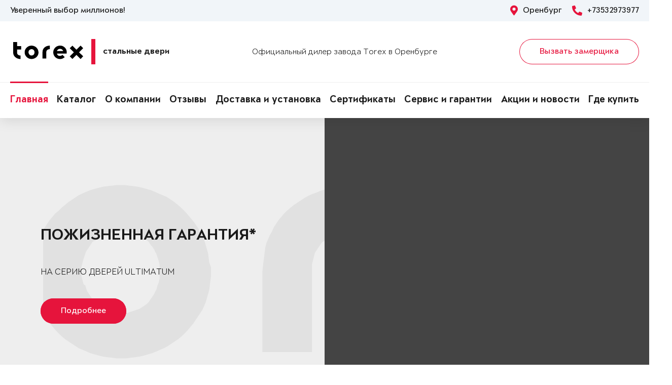

--- FILE ---
content_type: text/html; charset=UTF-8
request_url: https://torex56.ru/
body_size: 9169
content:
<!DOCTYPE html>
<html>
<head>
	<meta charset="utf-8">
	<meta http-equiv="x-ua-compatible" content="ie=edge">
	<meta http-equiv="Cache-Control" content="no-cache">
		<meta http-equiv="Content-type" content="text/html; charset=utf-8">

	<link rel="preconnect" href="https://cdn.jsdelivr.net/">
	<link rel="preconnect" href="https://script.marquiz.ru/">
	<link rel="preconnect" href="https://www.google-analytics.com/">
	<link rel="preconnect" href="https://mc.yandex.ru/">
	<link rel="preconnect" href="https://www.googletagmanager.com/">

	<link rel="preload" href="/templates/fonts/LitteraPlainLight.woff">
	<link rel="preload" href="/templates/fonts/LitteraPlainRegular.woff">
	<link rel="preload" href="/templates/fonts/LitteraPlainMedium.woff">
	<link rel="preload" href="/templates/fonts/LitteraPlainBold.woff">

	<meta http-equiv="Content-Type" content="text/html; charset=UTF-8" />
<meta name="description" content="Стальные входные двери Torex напрямую от производителя в Оренбурге. Преимущества, технические характеристики, популярные модели, серии. ☎ +73532973977" />
<meta property="og:title" content="Металлические входные двери Torex">
<meta property="og:description" content="Стальные входные двери Torex напрямую от производителя в Оренбурге. Преимущества, технические характеристики, популярные модели, серии. ☎ +73532973977">
<meta property="og:image" content="https://torex56.ru/local/templates/toreximg/torex-164x78.png">
<meta property="og:type" content="website">
<meta property="og:url" content="https://torex56.ru/">



<script type="text/javascript">var _ba = _ba || []; _ba.push(["aid", "81c2cc5d0fc0fa825672cba7362653a8"]); _ba.push(["host", "torex56.ru"]); (function() {var ba = document.createElement("script"); ba.type = "text/javascript"; ba.async = true;ba.src = (document.location.protocol == "https:" ? "https://" : "http://") + "bitrix.info/ba.js";var s = document.getElementsByTagName("script")[0];s.parentNode.insertBefore(ba, s);})();</script>


    <title>Входные металлические двери Torex в Оренбурге от производителя</title>
	<link rel="canonical" href="https://torex56.ru/" />

	<meta name="viewport" content="width=360, initial-scale=1">
	<meta name="theme-color" content="#1a1a1a">
	<script src="https://cdnjs.cloudflare.com/ajax/libs/jquery/3.3.1/jquery.min.js" crossorigin="anonymous"></script>
	<script src="https://cdnjs.cloudflare.com/ajax/libs/picturefill/3.0.3/picturefill.min.js" crossorigin="anonymous"></script>
	<script src="/templates/site/js/jquery.maskedinput.min.js" crossorigin="anonymous"></script>
	<script src="/templates/site/js/junzer.js" crossorigin="anonymous"></script>
	<link rel="stylesheet" type="text/css" href="/templates/site/css/style.css">
		<link rel="shortcut icon" type="image/x-icon" href="https://torex56.ru/favicon.png" />
    <link rel="icon" type="image/png" href="https://torex56.ru/favicon.png"> 
    <link href="/templates/pro.min.css" rel="stylesheet">
	<script src="https://www.google.com/recaptcha/api.js" async defer></script>
</head>
<body>
	<!-- Google Tag Manager -->
<noscript><iframe src='//www.googletagmanager.com/ns.html?id=GTM-M9P72VJ'
height='0' width='0' style='display:none;visibility:hidden'></iframe></noscript>
<script>(function(w,d,s,l,i){w[l]=w[l]||[];w[l].push({'gtm.start':
new Date().getTime(),event:'gtm.js'});var f=d.getElementsByTagName(s)[0],
j=d.createElement(s),dl=l!='dataLayer'?'&l='+l:'';j.async=true;j.src=
'//www.googletagmanager.com/gtm.js?id='+i+dl;f.parentNode.insertBefore(j,f);
})(window,document,'script','dataLayer','GTM-M9P72VJ');</script>
<!-- End Google Tag Manager -->	<header class="page-header !open">
				<div class="aside">
			<div class="container">
				<p>Уверенный выбор миллионов!</p>
				<div>
					<span><i class="fas fa-map-marker-alt"></i> Оренбург</span>
					<a href="tel:+73532973977"><i class="fas fa-phone-alt"></i> +73532973977</a>
				</div>
			</div>
		</div>
		<div class="main container">
			<span class="menu" data-open=".page-header">
				<i class="fal fa-bars"></i>
				<i class="fal fa-times"></i>
			</span>
			<a class="logo" href="/">
				<b>Стальные двери</b>
			</a>
			<div class="dealers">Официальный дилер завода Torex в Оренбурге</div>
			<div class="panel">
				<span class="cp-btn-2 big" data-open=".modal#zakaz">Вызвать замерщика</span>
				<a href="tel:+73532973977" class="phone"><i class="fas fa-phone-alt"></i></a>
			</div>					
		</div>
		<div class="navigation">
			<nav class="container">
				<ul>
					<li><a class="active" href="/">Главная</a></li><li><a href="/items/">Каталог</a></li><li><a href="/information/">О компании</a></li><li><a href="/information/otzyvy/">Отзывы</a></li><li><a href="/servis-i-garantii/dostavka/">Доставка и установка</a></li><li><a href="/information/sert/">Сертификаты</a></li><li><a href="/servis-i-garantii/">Сервис и гарантии</a></li><li><a href="/news/">Акции и новости</a></li><li><a href="/kontakty/">Где купить</a></li>				</ul>
			</nav>
		</div>
	</header>
<link rel="stylesheet" type="text/css" href="/templates/site/css/page/home.css">
<main>

	<section class="slider-1"><div class="slider-list"><div class="col-lg-12"><div class="cp-slider-element-1 !mirrored"><div><div><p class="cp-h1">ПОЖИЗНЕННАЯ ГАРАНТИЯ*</p><p>НА СЕРИЮ ДВЕРЕЙ ULTIMATUM</p><a href="https://torex.ru/lifetime-warranty/" class="cp-btn-1 big">Подробнее</a></div></div><div> <div style="background-image: url('http://reserve.torex.ru/uploads/sites/promo/78824b93e86a73563ef05ff7f8f508c0_home.jpg');"></div></div></div></div></div><div class="slider-navigation"><div class="active"></div></div><span class="slider-left"><i class="fal fa-angle-left"></i></span><span class="slider-right"><i class="fal fa-angle-right"></i></span></section>	<div class="container" style="margin-top: 80px;">
		<section class="cp-slider-product-1">
	<h1>Металлические входные двери Torex</h1>
	<div class="indent-buttons-2 navigation-none indent-none">
		<div>
					</div>
		<div></div>
		<span><i class="fal fa-angle-left"></i></span>
		<span><i class="fal fa-angle-right"></i></span>
	</div>
</section>

<section class="cp-benefits-1"><h2>Ваш официальный дилер в Оренбурге</h2><ul><li itemscope itemtype="http://schema.org/ImageObject"><div><img src="https://torex56.ru/upload/iblock/386/74b9269e851a69320db92a045ec1286a.png" alt="Гарантия 7 лет в Оренбурге" itemprop="contentUrl"></div><h3 itemprop="name">Гарантия 7 лет</h3><p itemprop="description">Гарантия на замковые системы 7 лет и установку в течение 1 года</p></li><li itemscope itemtype="http://schema.org/ImageObject"><div><img src="https://torex56.ru/upload/iblock/e20/fd397e5ab1e58bfecb8d26e5c9669dfa.png" alt="Фирменная сервис­но монтажная служба в Оренбурге" itemprop="contentUrl"></div><h3 itemprop="name">Фирменная сервис­но монтажная служба</h3><p itemprop="description">Привезем, поднимем, установим!</p></li><li itemscope itemtype="http://schema.org/ImageObject"><div><img src="https://torex56.ru/upload/iblock/4f3/1305ef392d272912821591ab00d94153.png" alt="Дверь под ключ в Оренбурге" itemprop="contentUrl"></div><h3 itemprop="name">Дверь под ключ</h3><p itemprop="description">Откосы подойдут к двери по цвету и дополнительно защитят от шума и холода</p></li><li itemscope itemtype="http://schema.org/ImageObject"><div><img src="https://torex56.ru/upload/iblock/b8a/60ceedd3361cef86ae84dd72363cae08.png" alt="Широкий выбор в Оренбурге" itemprop="contentUrl"></div><h3 itemprop="name">Широкий выбор</h3><p itemprop="description">Модели от экономич­ных до дверей биз­нес-класса, разнообраз­ные цвета и рисунки</p></li><li itemscope itemtype="http://schema.org/ImageObject"><div><img src="https://torex56.ru/upload/iblock/ea2/c6b53e69fb91d7c80e5aa3467ffbbd37.png" alt="Быстрая установка в Оренбурге" itemprop="contentUrl"></div><h3 itemprop="name">Быстрая установка</h3><p itemprop="description">Монтаж двери в срок не более 7 дней с момента поставки (подробности уточняйте в салонах)</p></li><li itemscope itemtype="http://schema.org/ImageObject"><div><img src="https://torex56.ru/upload/iblock/aa4/50f0878de2d32a569cfef749df800494.png" alt="Подарок в Оренбурге" itemprop="contentUrl"></div><h3 itemprop="name">Подарок</h3><p itemprop="description">Приятный сюрприз каждому покупателю в любом салоне Torex в Оренбурге (подробности уточните у менеджеров)</p></li></ul></section><section class="cp-catalog-2"><h2>Какая дверь Вам нужна?</h2><nav><ul><li><span class="active" data-filter="1958" data-url="https://torex56.ru/items/house/">Двери в дом</span></li><li><span  data-filter="1960" data-url="https://torex56.ru/items/v-kvartiru/">Двери в квартиру</span></li><li><span  data-filter="1961" data-url="https://torex56.ru/items/elitnye/">Элитные</span></li><li><span  data-filter="1962" data-url="https://torex56.ru/items/door-with-a-mirror/">С зеркалом</span></li><li><span  data-filter="1963" data-url="https://torex56.ru/items/s-napyleniem/">С порошковым напылением</span></li><li><span  data-filter="1964" data-url="https://torex56.ru/items/monolitnye/">Монолитные</span></li><li><span  data-filter="1965" data-url="https://torex56.ru/items/ekonom/">Эконом класса</span></li><li><span  data-filter="1966" data-url="https://torex56.ru/items/s-bronenakladkoq/">С броненакладкой</span></li><li><span  data-filter="1967" data-url="https://torex56.ru/items/with-drawing/">С рисунком</span></li><li><span  data-filter="1969" data-url="https://torex56.ru/items/soundproof-doors/">Шумоизоляционные</span></li><li><span  data-filter="1970" data-url="https://torex56.ru/items/so-steklom/">Со стеклом</span></li><li><span  data-filter="1976" data-url="https://torex56.ru/items/ulichnye/">Уличные</span></li><li><span  data-filter="1977" data-url="https://torex56.ru/items/uteplennye/">Утепленные</span></li><li><span  data-filter="1979" data-url="https://torex56.ru/items/stal-1-5mm/">Толщина стали 1,5 мм</span></li><li><span  data-filter="1980" data-url="https://torex56.ru/items/stal-2-0mm/">Толщина стали 2 мм</span></li><li><span  data-filter="1982" data-url="https://torex56.ru/items/magnitnyj-uplotnitel/">С магнитным уплотнителем</span></li><li><span  data-filter="3900" data-url="https://torex56.ru/items/hiti-prodag-dverey-torex/">Хиты продаж</span></li></ul></nav><div><div class="col-lg-4"><div class="cp-doors-1"><a href="https://torex56.ru/items/door-30128/"><div class="sizehomedors"><img src="https://torex56.ru/upload/iblock/2c3/snegir-pro-a51d8edb2dcfaa8b9171e97f2a2ec18c.png"><img src="https://torex56.ru/upload/iblock/02b/snegir-pro-3c2f0b7b0b85cb9f2d56c1f8c8e8a53b.png"><div></div></div><div>SNEGIR PRO-C MP</div><span>Двери в дом</span></a><div><div><span>от 95 835 <i class="fas fa-ruble-sign"></i></span></div><div><span class="cp-btn-2" data-open=".modal#zakaz">Заказать в один клик</span></div></div></div></div><div class="col-lg-4"><div class="cp-doors-1"><a href="https://torex56.ru/items/door-29932/"><div class="sizehomedors"><img src="https://torex56.ru/upload/iblock/e8d/snegir-pro-6709ce18669868b6155435208cb112af.png"><img src="https://torex56.ru/upload/iblock/986/snegir-pro-3901c5be23735a3ff8c5130f31c19450.png"><div></div></div><div>SNEGIR PRO-C MP</div><span>Двери в дом</span></a><div><div><span>от 95 835 <i class="fas fa-ruble-sign"></i></span></div><div><span class="cp-btn-2" data-open=".modal#zakaz">Заказать в один клик</span></div></div></div></div><div class="col-lg-4"><div class="cp-doors-1"><a href="https://torex56.ru/items/door-961355/"><div class="sizehomedors"><img src="https://torex56.ru/upload/iblock/b02/snegir-pro-60a0f5ffddf4f380dc8d69b580d6ea5b.png"><img src="https://torex56.ru/upload/iblock/a7f/snegir-pro-52063ed345aba45c133e5a335b379512.png"><div></div></div><div>SNEGIR PRO-C MP</div><span>Двери в дом</span></a><div><div><span>от 92 360 <i class="fas fa-ruble-sign"></i></span></div><div><span class="cp-btn-2" data-open=".modal#zakaz">Заказать в один клик</span></div></div></div></div></div><div style="margin-top: 20px; text-align: center;"><a href="https://torex56.ru/items/house/" class="cp-btn-1 big">Посмотреть больше дверей</a><div></section>		<section class="cp-form-1">
			<form class="row" action="/local/components/torex/form_ajax.php" method="post" data-success="0">
				<div class="col-lg-4 col-xl-3">
					<img src="/templates/site/img/cp-form-1.png">
				</div>
				<div class="col-lg-4 col-xl-4">
										<div>Я не знаю, как выбрать дверь, мне нужен совет профессионала.</div>
				</div>
				<div class="col-lg-4 col-xl-5">
										<input type="hidden" name="type" value="request-measurement">	
					<input class="big" type="text" name="contact_person" placeholder="Ваше имя" required="">
					<input class="big" type="text" name="phone" placeholder="Ваш телефон" required="" autocomplete="off">
					<div class="g-recaptcha" data-sitekey="6Lc-NfofAAAAAM0_iD0IoVqjANJ8DyudmcViDf6N"></div>					<button class="cp-btn-1 big">Отправить заявку</button>
					<div>
						<!--noindex--><p>Нажимая на кнопку, вы даете  согласие на обработку своих персональных данных <a href="/privacy-policy/" rel="nofollow" target="_blank">Пользовательское соглашение</a></p><!--/noindex-->
					</div>
				</div>
			</form>
		</section>

		<section class="page-home-reviews-1"><h2>Отзывы</h2> <div><div class="cp-slider-1 indent-buttons-2 navigation-none indent-none"><div><div class="col-lg-12" itemscope itemtype="http://schema.org/ImageObject"><div class="cp-reviews-element-1"><div><div></div><div itemprop="name">Ольга</div></div><div itemprop="description">Родители решили поменять входную дверь,выбирали неделю.Остановились на дверях Torex.Менеджер доступно всё показал,объяснил ,сами выбрали дизайн и отделку.Дверь со светлой отделкой,смотрится шикарно !я раньше даже и подумать не могла, ...</div></div></div><div class="col-lg-12" itemscope itemtype="http://schema.org/ImageObject"><div class="cp-reviews-element-1"><div><div></div><div itemprop="name">Юлия</div></div><div itemprop="description"><span>Очень положительные впечатления от этого салона дверей. Побывали во многих, но именно здесь приобрели в итоге свои. Очень грамотный персонал помог сделать это достаточно быстро. Сервис на высоком уровне, выбор большой, качество ...</div></div></div><div class="col-lg-12" itemscope itemtype="http://schema.org/ImageObject"><div class="cp-reviews-element-1"><div><div><img src="https://torex56.ru/upload/iblock/f4c/3ebb0bdcf0abf34703b82655cba21c50.jpg" itemprop="contentUrl"></div><div itemprop="name">Анатолий</div></div><div itemprop="description">Мы с новыми соседями оказались приятно солидарны - поставили двери фирмы Torex. В подъезде красота, оба довольны всем, начиная обслуживанием в магазине, и заканчивая установкой. Ребята сработали на твердую пятерку! Покупали на Автоматики, ...</div></div></div></div><div></div><span><i class="fal fa-angle-left"></i></span><span><i class="fal fa-angle-right"></i></span></div></div></section>

		<section class="cp-benefits-1">
			<p><b>Двери Torex</b> – это надежность, прочность, эстетичный внешний вид, исключительное качество и широкий ассортимент продукции. На нашем сайте вы сможете получить всю необходимую информацию о сериях и конкретных моделях дверей Torex. Также вы сможете узнать характери­стики дверей, варианты исполнения, особенности установки и эксплуатации.</p>
			<ul>
				<li>
					<i class="fal fa-thumbs-up fa-fw"></i>
					<h3>Заводское качество</h3>
					<p>Torex обладают ста­бильно высокими пока­зателями заводского качества.</p>
				</li>
				<li>  
					<i class="fal fa-shield-check fa-fw"></i>
					<h3>Надежность</h3>
					<p>Максимально необхо­димые показатели по прочности, надежно­сти, тепло- и звукоизо­ляции по ГОСТ 31173-2003</p>
				</li>
				<li>
					<i class="fal fa-wind fa-fw"></i>
					<h3>Герметизация</h3>
					<p>Высокий уровень защиты от сквозняков, запахов и пыли обеспе­чивают: наличие двух и более контуров уплот­нения.</p>
				</li>
				<li>
					<i class="fal fa-lock fa-fw"></i>
					<h3>Безопасность</h3>
					<p>Надежные замковые системы, соответствующие требованиям высших классов ГОСТ.</p>
				</li>
			</ul>
		</section>

		<section class="page-home-articles-1"><h2>Новости</h2><div><div class="row"><div class="col-lg-4 cp-articles-element-1"><a href="https://torex56.ru/news/10423/"><div><img src="https://torex56.ru/upload/iblock/e07/01e028ccbe42a7a3a0bc984159e7e6d3.jpg"></div><div><p>ЛАЗЕРНАЯ СВАРКА – УЛУЧШЕННАЯ ЭСТЕТИКА!</p><div><div><i class="fal fa-eye"></i> 5</div><div>01.11.2025</div></div><div>На производстве дверей Torex представлено новое технологическое ...</div></div></a></div><div class="col-lg-4 cp-articles-element-1"><a href="https://torex56.ru/news/10425/"><div><img src="https://torex56.ru/upload/iblock/243/148e48669b89205fa8bc658d33d05d5b.jpg"></div><div><p>«TOREX FEST – СИЛА СТАЛИ»</p><div><div><i class="fal fa-eye"></i> 5</div><div>26.09.2025</div></div><div>Всероссийский фестиваль установщиков дверей «Torex ...</div></div></a></div><div class="col-lg-4 cp-articles-element-1"><a href="https://torex56.ru/news/10422/"><div><img src="https://torex56.ru/upload/iblock/4f6/aaf5579dc93d08d5411f214eddebce3e.jpg"></div><div><p>Встречаемся на Всероссийском фестивале «TOREX FEST – СИЛА СТАЛИ» в Саратове</p><div><div><i class="fal fa-eye"></i> 5</div><div>03.09.2025</div></div><div>25 сентября 2025 года состоится масштабный фестиваль ...</div></div></a></div><div class="col-lg-4 cp-articles-element-1"><a href="https://torex56.ru/news/10421/"><div><img src="https://torex56.ru/upload/iblock/d44/c339351ee13b7040add9aba7339b82ef.jpg"></div><div><p>Торэкс — участник конференции Design Party в Москве</p><div><div><i class="fal fa-eye"></i> 3</div><div>02.09.2025</div></div><div>В августе в ТК «Твой Дом» Крокус Сити состоялось ежегодное ...</div></div></a></div><div class="col-lg-4 cp-articles-element-1"><a href="https://torex56.ru/news/10424/"><div><img src="https://torex56.ru/upload/iblock/5f2/6b28371e074b5cc68a8f5f760cf2c242.jpg"></div><div><p>Золотая фурнитура для серии Ultimatum</p><div><div><i class="fal fa-eye"></i> 5</div><div>21.08.2025</div></div><div>Расширение линейки фурнитуры.</div></div></a></div><div class="col-lg-4 cp-articles-element-1"><a href="https://torex56.ru/news/10420/"><div><img src="https://torex56.ru/upload/iblock/2b3/4bcc2e0f5253754eacafa56f0c9f6ca9.jpg"></div><div><p>Монохромный дизайн входной группы</p><div><div><i class="fal fa-eye"></i> 3</div><div>20.08.2025</div></div><div>Новая опция для создания гармоничного интерьера.</div></div></a></div></div></div></section>
		<section class="page-home-article">
			<div class="cp-article-1"><div class="cp-sbo-seo"><h2 class="seo-header">Как подобрать входную стальную дверь?</h2>
<p>Выбирая подходящую модель в Оренбурге, обратите внимание на:</p>
<ul>

<li>эстетические возможности, соответствие дизайна вашему интерьеру,</li> 
<li>возможность доставки и монтажа.,</li> 
<li>взломостойкость замковой системы,</li> 
<li>наличие дополнительных опций – дверного глазка, обогрева дверной коробки, ночной задвижки и пр.,</li> <li>прочность и надежность конструкции,</li> 
<li>цену,</li> 
<li>габариты дверного полотна и соответствие его вашему дверному проему,</li> 
<li>защиту от продувания,</li> 
<li>тепло- и звукоизоляционные свойства,</li> 
<li>возможность монтажа в частном доме или в квартире</li>
</ul>
<p>Определите для себя три-четыре приоритетных критерия из этого перечня. И подберите по ним вашу идеальную дверь.</p>
<p>5 аргументов купить стальную дверь у нас:</p>
<ul>
<li>Гарантия качества</li>
</ul>
<p>Дверные конструкции изготавливаются только из высококачественных материалов по запатентованным технологиям. </p>
<ul>
<li>Возможность выбрать подходящую дверь</li>
</ul>
<p>Богатый ассортимент на любой вкус и для любых потребностей.</p>
<ul>
<li>Полный комплекс услуг</li>
</ul>
<p>У нас вы можете заказать вызов специалиста по замеру и монтажу двери «под ключ».</p>
<ul>
<li>Идеальный дизайн</li>
</ul>
<p>В нашем салоне можно заказать установку доборов из тех же материалов, что и отделка входной конструкции.</p>
<ul>
<li>Гарантия и послегарантийное обслуживание.</li>
</ul>
<p>Входные двери Torex приобретают миллионы людей по всей России, что свидетельствует об их высоком качестве и надежности.</p>
<p>Присоединяйтесь к выбору миллионов – найдите свою металлическую дверь «Торэкс» уже сейчас в нашем каталоге.</p></div></div>		</section>		

		


	</div>


</main>



		<footer class="page-footer">
			<div class="navigation">
				<nav class="container"><ul><li><a href="/items/" title="Каталог">Каталог</a></li><li><a href="/kontakty/" title="Где купить">Где купить</a></li><li><a href="/news/" title="Новости и акции">Новости и акции</a></li><li><a href="/information/" title="О компании">О компании</a></li><li><a href="/servis-i-garantii/uslovia-vozvrata/" title="Условия возврата">Условия возврата</a></li><li><a href="/privacy-policy/" title="Политика конфиденциальности">Политика конфиденциальности</a></li></ul></nav>			</div>
			<div class="main">
				<div class="container">
					<div>
						<a href=""><span class="logo"></span></a>
						<div>© ООО «ТД ТОРЭКС» стальные двери, 1990—2026. Все права защищены.</div>
					</div>
					<div>
						<a href="https://vk.com/torex.official" class="vk" rel="nofollow" target="_blank" title="ВКонтакте"></a>
						<a href="https://www.youtube.com/user/torexrussia" class="yo" rel="nofollow" target="_blank" title="YouTube"></a>
												<a href="https://ok.ru/torex.official" class="ok" rel="nofollow" target="_blank" title="Одноклассники"></a>
					</div>
				</div>
			</div>
			<div class="aside">
				<div class="container">
										<p>Интернет-сайт www.torex56.ru — носит исключительно информационный характер и ни при каких условиях не является публичной офертой, определяемой положениями Статьи 437 Гражданского кодекса Российской Федерации. Для получения подробной информации о стоимости продукции компании Torex обращайтесь в фирменные точки продаж Torex в Вашем городе.</p>
					<p>Производитель оставляет за собой право в любое время вносить изменения в перечень и спецификацию продукции. Для получения действительной информации о продукции просьба обращаться в фирменные точки продаж Torex в Вашем городе.</p>
				</div>
			</div>
		</footer>


		<div class="modal !open" id="zakaz">
			<div class="mod-xl-7">
				<span data-exit=".modal#zakaz"><i class="fal fa-times"></i></span>
				<div>
					<form action="/local/components/torex/form_ajax.php" class="modal-form-1" data-success="0" method="POST">
						<div>Вызвать мастера по замерам</div>
						<div>Заполните форму, и наш специалист свяжется с Вами.</div>
												<input type="hidden" name="type" value="request-measurement">
												<input type="text" name="contact_person" placeholder="* Ваше имя" required autocomplete="off">
						<input type="text" name="phone" placeholder="* Ваш телефон" required autocomplete="off">
						<div class="g-recaptcha" data-sitekey="6Lc-NfofAAAAAM0_iD0IoVqjANJ8DyudmcViDf6N"></div>						<button class="cp-btn-1 big" type="submit">Отправить заявку</button>
						<div>
							<div><b>*</b> все поля обязательны для заполнения</div>
							<div>Нажимая на кнопку, вы даете согласие на обработку своих персональных данных <a href="/privacy-policy/" rel="nofollow" target="_blank">Пользовательское соглашение</a></div>
						</div>
					</form>
				</div>
			</div>
		</div>

		<div class="modal !open" id="ModalForm_success">
			<div class="mod-lg-5 mod-xl-6">
				<span data-exit=".modal#ModalForm_success"><i class="fal fa-times"></i></span>
				<div>
					<p style="text-align: center;  font-weight: 700;"></p>
				</div>
			</div>
		</div>

		<div class="modal" id="modal-img">
			<div class="mod-lg-10 mod-xl-10">
				<span data-exit=".modal#modal-img"><i class="fal fa-times"></i></span>
				<div class="modal-img"></div>
			</div>
		</div>
		
			</body>
</html>

--- FILE ---
content_type: text/html; charset=utf-8
request_url: https://www.google.com/recaptcha/api2/anchor?ar=1&k=6Lc-NfofAAAAAM0_iD0IoVqjANJ8DyudmcViDf6N&co=aHR0cHM6Ly90b3JleDU2LnJ1OjQ0Mw..&hl=en&v=PoyoqOPhxBO7pBk68S4YbpHZ&size=normal&anchor-ms=20000&execute-ms=30000&cb=1d1s2phxrd5s
body_size: 49352
content:
<!DOCTYPE HTML><html dir="ltr" lang="en"><head><meta http-equiv="Content-Type" content="text/html; charset=UTF-8">
<meta http-equiv="X-UA-Compatible" content="IE=edge">
<title>reCAPTCHA</title>
<style type="text/css">
/* cyrillic-ext */
@font-face {
  font-family: 'Roboto';
  font-style: normal;
  font-weight: 400;
  font-stretch: 100%;
  src: url(//fonts.gstatic.com/s/roboto/v48/KFO7CnqEu92Fr1ME7kSn66aGLdTylUAMa3GUBHMdazTgWw.woff2) format('woff2');
  unicode-range: U+0460-052F, U+1C80-1C8A, U+20B4, U+2DE0-2DFF, U+A640-A69F, U+FE2E-FE2F;
}
/* cyrillic */
@font-face {
  font-family: 'Roboto';
  font-style: normal;
  font-weight: 400;
  font-stretch: 100%;
  src: url(//fonts.gstatic.com/s/roboto/v48/KFO7CnqEu92Fr1ME7kSn66aGLdTylUAMa3iUBHMdazTgWw.woff2) format('woff2');
  unicode-range: U+0301, U+0400-045F, U+0490-0491, U+04B0-04B1, U+2116;
}
/* greek-ext */
@font-face {
  font-family: 'Roboto';
  font-style: normal;
  font-weight: 400;
  font-stretch: 100%;
  src: url(//fonts.gstatic.com/s/roboto/v48/KFO7CnqEu92Fr1ME7kSn66aGLdTylUAMa3CUBHMdazTgWw.woff2) format('woff2');
  unicode-range: U+1F00-1FFF;
}
/* greek */
@font-face {
  font-family: 'Roboto';
  font-style: normal;
  font-weight: 400;
  font-stretch: 100%;
  src: url(//fonts.gstatic.com/s/roboto/v48/KFO7CnqEu92Fr1ME7kSn66aGLdTylUAMa3-UBHMdazTgWw.woff2) format('woff2');
  unicode-range: U+0370-0377, U+037A-037F, U+0384-038A, U+038C, U+038E-03A1, U+03A3-03FF;
}
/* math */
@font-face {
  font-family: 'Roboto';
  font-style: normal;
  font-weight: 400;
  font-stretch: 100%;
  src: url(//fonts.gstatic.com/s/roboto/v48/KFO7CnqEu92Fr1ME7kSn66aGLdTylUAMawCUBHMdazTgWw.woff2) format('woff2');
  unicode-range: U+0302-0303, U+0305, U+0307-0308, U+0310, U+0312, U+0315, U+031A, U+0326-0327, U+032C, U+032F-0330, U+0332-0333, U+0338, U+033A, U+0346, U+034D, U+0391-03A1, U+03A3-03A9, U+03B1-03C9, U+03D1, U+03D5-03D6, U+03F0-03F1, U+03F4-03F5, U+2016-2017, U+2034-2038, U+203C, U+2040, U+2043, U+2047, U+2050, U+2057, U+205F, U+2070-2071, U+2074-208E, U+2090-209C, U+20D0-20DC, U+20E1, U+20E5-20EF, U+2100-2112, U+2114-2115, U+2117-2121, U+2123-214F, U+2190, U+2192, U+2194-21AE, U+21B0-21E5, U+21F1-21F2, U+21F4-2211, U+2213-2214, U+2216-22FF, U+2308-230B, U+2310, U+2319, U+231C-2321, U+2336-237A, U+237C, U+2395, U+239B-23B7, U+23D0, U+23DC-23E1, U+2474-2475, U+25AF, U+25B3, U+25B7, U+25BD, U+25C1, U+25CA, U+25CC, U+25FB, U+266D-266F, U+27C0-27FF, U+2900-2AFF, U+2B0E-2B11, U+2B30-2B4C, U+2BFE, U+3030, U+FF5B, U+FF5D, U+1D400-1D7FF, U+1EE00-1EEFF;
}
/* symbols */
@font-face {
  font-family: 'Roboto';
  font-style: normal;
  font-weight: 400;
  font-stretch: 100%;
  src: url(//fonts.gstatic.com/s/roboto/v48/KFO7CnqEu92Fr1ME7kSn66aGLdTylUAMaxKUBHMdazTgWw.woff2) format('woff2');
  unicode-range: U+0001-000C, U+000E-001F, U+007F-009F, U+20DD-20E0, U+20E2-20E4, U+2150-218F, U+2190, U+2192, U+2194-2199, U+21AF, U+21E6-21F0, U+21F3, U+2218-2219, U+2299, U+22C4-22C6, U+2300-243F, U+2440-244A, U+2460-24FF, U+25A0-27BF, U+2800-28FF, U+2921-2922, U+2981, U+29BF, U+29EB, U+2B00-2BFF, U+4DC0-4DFF, U+FFF9-FFFB, U+10140-1018E, U+10190-1019C, U+101A0, U+101D0-101FD, U+102E0-102FB, U+10E60-10E7E, U+1D2C0-1D2D3, U+1D2E0-1D37F, U+1F000-1F0FF, U+1F100-1F1AD, U+1F1E6-1F1FF, U+1F30D-1F30F, U+1F315, U+1F31C, U+1F31E, U+1F320-1F32C, U+1F336, U+1F378, U+1F37D, U+1F382, U+1F393-1F39F, U+1F3A7-1F3A8, U+1F3AC-1F3AF, U+1F3C2, U+1F3C4-1F3C6, U+1F3CA-1F3CE, U+1F3D4-1F3E0, U+1F3ED, U+1F3F1-1F3F3, U+1F3F5-1F3F7, U+1F408, U+1F415, U+1F41F, U+1F426, U+1F43F, U+1F441-1F442, U+1F444, U+1F446-1F449, U+1F44C-1F44E, U+1F453, U+1F46A, U+1F47D, U+1F4A3, U+1F4B0, U+1F4B3, U+1F4B9, U+1F4BB, U+1F4BF, U+1F4C8-1F4CB, U+1F4D6, U+1F4DA, U+1F4DF, U+1F4E3-1F4E6, U+1F4EA-1F4ED, U+1F4F7, U+1F4F9-1F4FB, U+1F4FD-1F4FE, U+1F503, U+1F507-1F50B, U+1F50D, U+1F512-1F513, U+1F53E-1F54A, U+1F54F-1F5FA, U+1F610, U+1F650-1F67F, U+1F687, U+1F68D, U+1F691, U+1F694, U+1F698, U+1F6AD, U+1F6B2, U+1F6B9-1F6BA, U+1F6BC, U+1F6C6-1F6CF, U+1F6D3-1F6D7, U+1F6E0-1F6EA, U+1F6F0-1F6F3, U+1F6F7-1F6FC, U+1F700-1F7FF, U+1F800-1F80B, U+1F810-1F847, U+1F850-1F859, U+1F860-1F887, U+1F890-1F8AD, U+1F8B0-1F8BB, U+1F8C0-1F8C1, U+1F900-1F90B, U+1F93B, U+1F946, U+1F984, U+1F996, U+1F9E9, U+1FA00-1FA6F, U+1FA70-1FA7C, U+1FA80-1FA89, U+1FA8F-1FAC6, U+1FACE-1FADC, U+1FADF-1FAE9, U+1FAF0-1FAF8, U+1FB00-1FBFF;
}
/* vietnamese */
@font-face {
  font-family: 'Roboto';
  font-style: normal;
  font-weight: 400;
  font-stretch: 100%;
  src: url(//fonts.gstatic.com/s/roboto/v48/KFO7CnqEu92Fr1ME7kSn66aGLdTylUAMa3OUBHMdazTgWw.woff2) format('woff2');
  unicode-range: U+0102-0103, U+0110-0111, U+0128-0129, U+0168-0169, U+01A0-01A1, U+01AF-01B0, U+0300-0301, U+0303-0304, U+0308-0309, U+0323, U+0329, U+1EA0-1EF9, U+20AB;
}
/* latin-ext */
@font-face {
  font-family: 'Roboto';
  font-style: normal;
  font-weight: 400;
  font-stretch: 100%;
  src: url(//fonts.gstatic.com/s/roboto/v48/KFO7CnqEu92Fr1ME7kSn66aGLdTylUAMa3KUBHMdazTgWw.woff2) format('woff2');
  unicode-range: U+0100-02BA, U+02BD-02C5, U+02C7-02CC, U+02CE-02D7, U+02DD-02FF, U+0304, U+0308, U+0329, U+1D00-1DBF, U+1E00-1E9F, U+1EF2-1EFF, U+2020, U+20A0-20AB, U+20AD-20C0, U+2113, U+2C60-2C7F, U+A720-A7FF;
}
/* latin */
@font-face {
  font-family: 'Roboto';
  font-style: normal;
  font-weight: 400;
  font-stretch: 100%;
  src: url(//fonts.gstatic.com/s/roboto/v48/KFO7CnqEu92Fr1ME7kSn66aGLdTylUAMa3yUBHMdazQ.woff2) format('woff2');
  unicode-range: U+0000-00FF, U+0131, U+0152-0153, U+02BB-02BC, U+02C6, U+02DA, U+02DC, U+0304, U+0308, U+0329, U+2000-206F, U+20AC, U+2122, U+2191, U+2193, U+2212, U+2215, U+FEFF, U+FFFD;
}
/* cyrillic-ext */
@font-face {
  font-family: 'Roboto';
  font-style: normal;
  font-weight: 500;
  font-stretch: 100%;
  src: url(//fonts.gstatic.com/s/roboto/v48/KFO7CnqEu92Fr1ME7kSn66aGLdTylUAMa3GUBHMdazTgWw.woff2) format('woff2');
  unicode-range: U+0460-052F, U+1C80-1C8A, U+20B4, U+2DE0-2DFF, U+A640-A69F, U+FE2E-FE2F;
}
/* cyrillic */
@font-face {
  font-family: 'Roboto';
  font-style: normal;
  font-weight: 500;
  font-stretch: 100%;
  src: url(//fonts.gstatic.com/s/roboto/v48/KFO7CnqEu92Fr1ME7kSn66aGLdTylUAMa3iUBHMdazTgWw.woff2) format('woff2');
  unicode-range: U+0301, U+0400-045F, U+0490-0491, U+04B0-04B1, U+2116;
}
/* greek-ext */
@font-face {
  font-family: 'Roboto';
  font-style: normal;
  font-weight: 500;
  font-stretch: 100%;
  src: url(//fonts.gstatic.com/s/roboto/v48/KFO7CnqEu92Fr1ME7kSn66aGLdTylUAMa3CUBHMdazTgWw.woff2) format('woff2');
  unicode-range: U+1F00-1FFF;
}
/* greek */
@font-face {
  font-family: 'Roboto';
  font-style: normal;
  font-weight: 500;
  font-stretch: 100%;
  src: url(//fonts.gstatic.com/s/roboto/v48/KFO7CnqEu92Fr1ME7kSn66aGLdTylUAMa3-UBHMdazTgWw.woff2) format('woff2');
  unicode-range: U+0370-0377, U+037A-037F, U+0384-038A, U+038C, U+038E-03A1, U+03A3-03FF;
}
/* math */
@font-face {
  font-family: 'Roboto';
  font-style: normal;
  font-weight: 500;
  font-stretch: 100%;
  src: url(//fonts.gstatic.com/s/roboto/v48/KFO7CnqEu92Fr1ME7kSn66aGLdTylUAMawCUBHMdazTgWw.woff2) format('woff2');
  unicode-range: U+0302-0303, U+0305, U+0307-0308, U+0310, U+0312, U+0315, U+031A, U+0326-0327, U+032C, U+032F-0330, U+0332-0333, U+0338, U+033A, U+0346, U+034D, U+0391-03A1, U+03A3-03A9, U+03B1-03C9, U+03D1, U+03D5-03D6, U+03F0-03F1, U+03F4-03F5, U+2016-2017, U+2034-2038, U+203C, U+2040, U+2043, U+2047, U+2050, U+2057, U+205F, U+2070-2071, U+2074-208E, U+2090-209C, U+20D0-20DC, U+20E1, U+20E5-20EF, U+2100-2112, U+2114-2115, U+2117-2121, U+2123-214F, U+2190, U+2192, U+2194-21AE, U+21B0-21E5, U+21F1-21F2, U+21F4-2211, U+2213-2214, U+2216-22FF, U+2308-230B, U+2310, U+2319, U+231C-2321, U+2336-237A, U+237C, U+2395, U+239B-23B7, U+23D0, U+23DC-23E1, U+2474-2475, U+25AF, U+25B3, U+25B7, U+25BD, U+25C1, U+25CA, U+25CC, U+25FB, U+266D-266F, U+27C0-27FF, U+2900-2AFF, U+2B0E-2B11, U+2B30-2B4C, U+2BFE, U+3030, U+FF5B, U+FF5D, U+1D400-1D7FF, U+1EE00-1EEFF;
}
/* symbols */
@font-face {
  font-family: 'Roboto';
  font-style: normal;
  font-weight: 500;
  font-stretch: 100%;
  src: url(//fonts.gstatic.com/s/roboto/v48/KFO7CnqEu92Fr1ME7kSn66aGLdTylUAMaxKUBHMdazTgWw.woff2) format('woff2');
  unicode-range: U+0001-000C, U+000E-001F, U+007F-009F, U+20DD-20E0, U+20E2-20E4, U+2150-218F, U+2190, U+2192, U+2194-2199, U+21AF, U+21E6-21F0, U+21F3, U+2218-2219, U+2299, U+22C4-22C6, U+2300-243F, U+2440-244A, U+2460-24FF, U+25A0-27BF, U+2800-28FF, U+2921-2922, U+2981, U+29BF, U+29EB, U+2B00-2BFF, U+4DC0-4DFF, U+FFF9-FFFB, U+10140-1018E, U+10190-1019C, U+101A0, U+101D0-101FD, U+102E0-102FB, U+10E60-10E7E, U+1D2C0-1D2D3, U+1D2E0-1D37F, U+1F000-1F0FF, U+1F100-1F1AD, U+1F1E6-1F1FF, U+1F30D-1F30F, U+1F315, U+1F31C, U+1F31E, U+1F320-1F32C, U+1F336, U+1F378, U+1F37D, U+1F382, U+1F393-1F39F, U+1F3A7-1F3A8, U+1F3AC-1F3AF, U+1F3C2, U+1F3C4-1F3C6, U+1F3CA-1F3CE, U+1F3D4-1F3E0, U+1F3ED, U+1F3F1-1F3F3, U+1F3F5-1F3F7, U+1F408, U+1F415, U+1F41F, U+1F426, U+1F43F, U+1F441-1F442, U+1F444, U+1F446-1F449, U+1F44C-1F44E, U+1F453, U+1F46A, U+1F47D, U+1F4A3, U+1F4B0, U+1F4B3, U+1F4B9, U+1F4BB, U+1F4BF, U+1F4C8-1F4CB, U+1F4D6, U+1F4DA, U+1F4DF, U+1F4E3-1F4E6, U+1F4EA-1F4ED, U+1F4F7, U+1F4F9-1F4FB, U+1F4FD-1F4FE, U+1F503, U+1F507-1F50B, U+1F50D, U+1F512-1F513, U+1F53E-1F54A, U+1F54F-1F5FA, U+1F610, U+1F650-1F67F, U+1F687, U+1F68D, U+1F691, U+1F694, U+1F698, U+1F6AD, U+1F6B2, U+1F6B9-1F6BA, U+1F6BC, U+1F6C6-1F6CF, U+1F6D3-1F6D7, U+1F6E0-1F6EA, U+1F6F0-1F6F3, U+1F6F7-1F6FC, U+1F700-1F7FF, U+1F800-1F80B, U+1F810-1F847, U+1F850-1F859, U+1F860-1F887, U+1F890-1F8AD, U+1F8B0-1F8BB, U+1F8C0-1F8C1, U+1F900-1F90B, U+1F93B, U+1F946, U+1F984, U+1F996, U+1F9E9, U+1FA00-1FA6F, U+1FA70-1FA7C, U+1FA80-1FA89, U+1FA8F-1FAC6, U+1FACE-1FADC, U+1FADF-1FAE9, U+1FAF0-1FAF8, U+1FB00-1FBFF;
}
/* vietnamese */
@font-face {
  font-family: 'Roboto';
  font-style: normal;
  font-weight: 500;
  font-stretch: 100%;
  src: url(//fonts.gstatic.com/s/roboto/v48/KFO7CnqEu92Fr1ME7kSn66aGLdTylUAMa3OUBHMdazTgWw.woff2) format('woff2');
  unicode-range: U+0102-0103, U+0110-0111, U+0128-0129, U+0168-0169, U+01A0-01A1, U+01AF-01B0, U+0300-0301, U+0303-0304, U+0308-0309, U+0323, U+0329, U+1EA0-1EF9, U+20AB;
}
/* latin-ext */
@font-face {
  font-family: 'Roboto';
  font-style: normal;
  font-weight: 500;
  font-stretch: 100%;
  src: url(//fonts.gstatic.com/s/roboto/v48/KFO7CnqEu92Fr1ME7kSn66aGLdTylUAMa3KUBHMdazTgWw.woff2) format('woff2');
  unicode-range: U+0100-02BA, U+02BD-02C5, U+02C7-02CC, U+02CE-02D7, U+02DD-02FF, U+0304, U+0308, U+0329, U+1D00-1DBF, U+1E00-1E9F, U+1EF2-1EFF, U+2020, U+20A0-20AB, U+20AD-20C0, U+2113, U+2C60-2C7F, U+A720-A7FF;
}
/* latin */
@font-face {
  font-family: 'Roboto';
  font-style: normal;
  font-weight: 500;
  font-stretch: 100%;
  src: url(//fonts.gstatic.com/s/roboto/v48/KFO7CnqEu92Fr1ME7kSn66aGLdTylUAMa3yUBHMdazQ.woff2) format('woff2');
  unicode-range: U+0000-00FF, U+0131, U+0152-0153, U+02BB-02BC, U+02C6, U+02DA, U+02DC, U+0304, U+0308, U+0329, U+2000-206F, U+20AC, U+2122, U+2191, U+2193, U+2212, U+2215, U+FEFF, U+FFFD;
}
/* cyrillic-ext */
@font-face {
  font-family: 'Roboto';
  font-style: normal;
  font-weight: 900;
  font-stretch: 100%;
  src: url(//fonts.gstatic.com/s/roboto/v48/KFO7CnqEu92Fr1ME7kSn66aGLdTylUAMa3GUBHMdazTgWw.woff2) format('woff2');
  unicode-range: U+0460-052F, U+1C80-1C8A, U+20B4, U+2DE0-2DFF, U+A640-A69F, U+FE2E-FE2F;
}
/* cyrillic */
@font-face {
  font-family: 'Roboto';
  font-style: normal;
  font-weight: 900;
  font-stretch: 100%;
  src: url(//fonts.gstatic.com/s/roboto/v48/KFO7CnqEu92Fr1ME7kSn66aGLdTylUAMa3iUBHMdazTgWw.woff2) format('woff2');
  unicode-range: U+0301, U+0400-045F, U+0490-0491, U+04B0-04B1, U+2116;
}
/* greek-ext */
@font-face {
  font-family: 'Roboto';
  font-style: normal;
  font-weight: 900;
  font-stretch: 100%;
  src: url(//fonts.gstatic.com/s/roboto/v48/KFO7CnqEu92Fr1ME7kSn66aGLdTylUAMa3CUBHMdazTgWw.woff2) format('woff2');
  unicode-range: U+1F00-1FFF;
}
/* greek */
@font-face {
  font-family: 'Roboto';
  font-style: normal;
  font-weight: 900;
  font-stretch: 100%;
  src: url(//fonts.gstatic.com/s/roboto/v48/KFO7CnqEu92Fr1ME7kSn66aGLdTylUAMa3-UBHMdazTgWw.woff2) format('woff2');
  unicode-range: U+0370-0377, U+037A-037F, U+0384-038A, U+038C, U+038E-03A1, U+03A3-03FF;
}
/* math */
@font-face {
  font-family: 'Roboto';
  font-style: normal;
  font-weight: 900;
  font-stretch: 100%;
  src: url(//fonts.gstatic.com/s/roboto/v48/KFO7CnqEu92Fr1ME7kSn66aGLdTylUAMawCUBHMdazTgWw.woff2) format('woff2');
  unicode-range: U+0302-0303, U+0305, U+0307-0308, U+0310, U+0312, U+0315, U+031A, U+0326-0327, U+032C, U+032F-0330, U+0332-0333, U+0338, U+033A, U+0346, U+034D, U+0391-03A1, U+03A3-03A9, U+03B1-03C9, U+03D1, U+03D5-03D6, U+03F0-03F1, U+03F4-03F5, U+2016-2017, U+2034-2038, U+203C, U+2040, U+2043, U+2047, U+2050, U+2057, U+205F, U+2070-2071, U+2074-208E, U+2090-209C, U+20D0-20DC, U+20E1, U+20E5-20EF, U+2100-2112, U+2114-2115, U+2117-2121, U+2123-214F, U+2190, U+2192, U+2194-21AE, U+21B0-21E5, U+21F1-21F2, U+21F4-2211, U+2213-2214, U+2216-22FF, U+2308-230B, U+2310, U+2319, U+231C-2321, U+2336-237A, U+237C, U+2395, U+239B-23B7, U+23D0, U+23DC-23E1, U+2474-2475, U+25AF, U+25B3, U+25B7, U+25BD, U+25C1, U+25CA, U+25CC, U+25FB, U+266D-266F, U+27C0-27FF, U+2900-2AFF, U+2B0E-2B11, U+2B30-2B4C, U+2BFE, U+3030, U+FF5B, U+FF5D, U+1D400-1D7FF, U+1EE00-1EEFF;
}
/* symbols */
@font-face {
  font-family: 'Roboto';
  font-style: normal;
  font-weight: 900;
  font-stretch: 100%;
  src: url(//fonts.gstatic.com/s/roboto/v48/KFO7CnqEu92Fr1ME7kSn66aGLdTylUAMaxKUBHMdazTgWw.woff2) format('woff2');
  unicode-range: U+0001-000C, U+000E-001F, U+007F-009F, U+20DD-20E0, U+20E2-20E4, U+2150-218F, U+2190, U+2192, U+2194-2199, U+21AF, U+21E6-21F0, U+21F3, U+2218-2219, U+2299, U+22C4-22C6, U+2300-243F, U+2440-244A, U+2460-24FF, U+25A0-27BF, U+2800-28FF, U+2921-2922, U+2981, U+29BF, U+29EB, U+2B00-2BFF, U+4DC0-4DFF, U+FFF9-FFFB, U+10140-1018E, U+10190-1019C, U+101A0, U+101D0-101FD, U+102E0-102FB, U+10E60-10E7E, U+1D2C0-1D2D3, U+1D2E0-1D37F, U+1F000-1F0FF, U+1F100-1F1AD, U+1F1E6-1F1FF, U+1F30D-1F30F, U+1F315, U+1F31C, U+1F31E, U+1F320-1F32C, U+1F336, U+1F378, U+1F37D, U+1F382, U+1F393-1F39F, U+1F3A7-1F3A8, U+1F3AC-1F3AF, U+1F3C2, U+1F3C4-1F3C6, U+1F3CA-1F3CE, U+1F3D4-1F3E0, U+1F3ED, U+1F3F1-1F3F3, U+1F3F5-1F3F7, U+1F408, U+1F415, U+1F41F, U+1F426, U+1F43F, U+1F441-1F442, U+1F444, U+1F446-1F449, U+1F44C-1F44E, U+1F453, U+1F46A, U+1F47D, U+1F4A3, U+1F4B0, U+1F4B3, U+1F4B9, U+1F4BB, U+1F4BF, U+1F4C8-1F4CB, U+1F4D6, U+1F4DA, U+1F4DF, U+1F4E3-1F4E6, U+1F4EA-1F4ED, U+1F4F7, U+1F4F9-1F4FB, U+1F4FD-1F4FE, U+1F503, U+1F507-1F50B, U+1F50D, U+1F512-1F513, U+1F53E-1F54A, U+1F54F-1F5FA, U+1F610, U+1F650-1F67F, U+1F687, U+1F68D, U+1F691, U+1F694, U+1F698, U+1F6AD, U+1F6B2, U+1F6B9-1F6BA, U+1F6BC, U+1F6C6-1F6CF, U+1F6D3-1F6D7, U+1F6E0-1F6EA, U+1F6F0-1F6F3, U+1F6F7-1F6FC, U+1F700-1F7FF, U+1F800-1F80B, U+1F810-1F847, U+1F850-1F859, U+1F860-1F887, U+1F890-1F8AD, U+1F8B0-1F8BB, U+1F8C0-1F8C1, U+1F900-1F90B, U+1F93B, U+1F946, U+1F984, U+1F996, U+1F9E9, U+1FA00-1FA6F, U+1FA70-1FA7C, U+1FA80-1FA89, U+1FA8F-1FAC6, U+1FACE-1FADC, U+1FADF-1FAE9, U+1FAF0-1FAF8, U+1FB00-1FBFF;
}
/* vietnamese */
@font-face {
  font-family: 'Roboto';
  font-style: normal;
  font-weight: 900;
  font-stretch: 100%;
  src: url(//fonts.gstatic.com/s/roboto/v48/KFO7CnqEu92Fr1ME7kSn66aGLdTylUAMa3OUBHMdazTgWw.woff2) format('woff2');
  unicode-range: U+0102-0103, U+0110-0111, U+0128-0129, U+0168-0169, U+01A0-01A1, U+01AF-01B0, U+0300-0301, U+0303-0304, U+0308-0309, U+0323, U+0329, U+1EA0-1EF9, U+20AB;
}
/* latin-ext */
@font-face {
  font-family: 'Roboto';
  font-style: normal;
  font-weight: 900;
  font-stretch: 100%;
  src: url(//fonts.gstatic.com/s/roboto/v48/KFO7CnqEu92Fr1ME7kSn66aGLdTylUAMa3KUBHMdazTgWw.woff2) format('woff2');
  unicode-range: U+0100-02BA, U+02BD-02C5, U+02C7-02CC, U+02CE-02D7, U+02DD-02FF, U+0304, U+0308, U+0329, U+1D00-1DBF, U+1E00-1E9F, U+1EF2-1EFF, U+2020, U+20A0-20AB, U+20AD-20C0, U+2113, U+2C60-2C7F, U+A720-A7FF;
}
/* latin */
@font-face {
  font-family: 'Roboto';
  font-style: normal;
  font-weight: 900;
  font-stretch: 100%;
  src: url(//fonts.gstatic.com/s/roboto/v48/KFO7CnqEu92Fr1ME7kSn66aGLdTylUAMa3yUBHMdazQ.woff2) format('woff2');
  unicode-range: U+0000-00FF, U+0131, U+0152-0153, U+02BB-02BC, U+02C6, U+02DA, U+02DC, U+0304, U+0308, U+0329, U+2000-206F, U+20AC, U+2122, U+2191, U+2193, U+2212, U+2215, U+FEFF, U+FFFD;
}

</style>
<link rel="stylesheet" type="text/css" href="https://www.gstatic.com/recaptcha/releases/PoyoqOPhxBO7pBk68S4YbpHZ/styles__ltr.css">
<script nonce="r9bP_UKkfL6_S9GrHGWnGA" type="text/javascript">window['__recaptcha_api'] = 'https://www.google.com/recaptcha/api2/';</script>
<script type="text/javascript" src="https://www.gstatic.com/recaptcha/releases/PoyoqOPhxBO7pBk68S4YbpHZ/recaptcha__en.js" nonce="r9bP_UKkfL6_S9GrHGWnGA">
      
    </script></head>
<body><div id="rc-anchor-alert" class="rc-anchor-alert"></div>
<input type="hidden" id="recaptcha-token" value="[base64]">
<script type="text/javascript" nonce="r9bP_UKkfL6_S9GrHGWnGA">
      recaptcha.anchor.Main.init("[\x22ainput\x22,[\x22bgdata\x22,\x22\x22,\[base64]/[base64]/bmV3IFpbdF0obVswXSk6Sz09Mj9uZXcgWlt0XShtWzBdLG1bMV0pOks9PTM/bmV3IFpbdF0obVswXSxtWzFdLG1bMl0pOks9PTQ/[base64]/[base64]/[base64]/[base64]/[base64]/[base64]/[base64]/[base64]/[base64]/[base64]/[base64]/[base64]/[base64]/[base64]\\u003d\\u003d\x22,\[base64]\\u003d\x22,\x22wq/DgXLDnVbDoD/DmcKtGnPDpTTCnzTDuztbwq14wqxCwqDDmB4ZwrjCsUdRw6vDtTbCt1fClBHDusKCw4wKw4zDssKHJwLCvnrDuglaAl3DpsOBwrjCmMOEB8KNw4wDwobDiRkpw4HCtF1NfMKGw6LCvMK6FMKrwqYuwozDmMOxWMKVwpXCsi/Cl8OxBWZONAttw47CkDHCksK+wpt2w53ChMKdwpfCp8K4w4YBOi4HwoIWwrJ+PBoESsKWM1jCpS1JWsOiwrYJw6Rtwr/[base64]/Djx/CnmcLw4s2SEDCqTN6S8ODw4hcw4DDo8KObjkMGMOELcO8worDkMK2w6PCscO4FiDDgMOBfsKZw7TDvh/[base64]/Dr3XCtMKVwqlSwqJbW8KSw7TDscOFw7Bcw6zDl8KBwq3DoyPCpDbChX/Cn8KZw7DDrQfCh8OJwq/DjsKaAlQGw6RBw65fYcOWQxLDhcKqejXDpsOUE3DClz7DjMKvCMOXdkQHwrDCtFo6w5Y6wqEQwobCpjLDlMKXBMK/w4krWiIfJ8OlW8KlHGrCtHBsw5cEbEp9w6zCucKOSkDCrmfCg8KAD3HDusOtZihWA8KSw5jCgiRTw6XDgMKbw47ClkE1W8OiWw0TSSkZw7ISR0ZTV8KWw59GDnZ+XHTDi8K9w7/CoMK2w7t0WSw+woDCsA7ChhXDjMO/wrw3LcOrAXpsw4NAMMKHwrw+FsOYw5M+wr3Dr2jCgsOWG8OMT8KXEMKmYcKTYMOWwqw+JQzDk3rDpjwSwpZUwqYnLWsqDMKLBcOPCcOAUcOYdsOGwpHCtU/Ct8KEwpkMXMOeJMKLwpAuKsKLSsOQwrPDqRM2wrUAQTXDp8KQacOkKMO9wqBjw5XCt8O1Mhhed8K7PcObdsKwBhB0CcKxw7bCjzTDoMO8wrteK8KhNW0edMOGwqLCpsO2QsOww4sBB8OFw4wccHfDi1LDmsOawpJxTMKRw7krHz1PwroxM8OeBcOmw6c7fcK4FA4Rwp/CmsKGwqR6w4PDgcKqCHfCrXDCuVo5O8KGw5ctwrXCv3EEVmoXH3oswrgDf2h6GsOSBn8dFFXCpMKbD8KnwrbDqcO2wpHDuBIkGMKmwr7Dvz9sB8Oaw6VMGUzChixrZx00w5XDjsKow43DgHjDgRt1c8Kzdmo2wrrDtlR/wqTDkSXCrTV9wojChjA7ORbDg31mw77Dgk/CqsKmwrs8S8KOwqBsHQnDnyPDm0NRBcKjw5YtbsOPKj06EQhfIhjCllxyMMOXIMKtwqBTHl88woUKwqTCg1VxJMOrWcKLUj/DnR9QccOxw5LCrMOuAsO+w7xEw43Drg4/PXoaM8OibATClcOcw78tAsOTwrYZG34Sw7DDmcOqwo7CqsK7GsKEw6gSe8OZwo/DgxDChMKuM8OBw6ojwrvCknwTWS7CvcKtCGRGN8O1KSZiEArDkB/DicO5w73CsgUVCwsBARLCuMO7bMKFSBARwrIgJMOdw4c2W8OsOcKqwoddLE9NwrDDqMOqfB3DncK0w7Fww6HDl8K7w7jDjUPCpcOFw7NTPcOmcmrChcOSw7PDpSRTKcOlw717wrnDnRUjw6LDpMKww6jDrMOyw40ow67CssO/wqxyKxhSUmMETVXChTdvPHYiXQsMwqIVw6heMMOjw5gSfhzDr8OeE8Kcwo4Cwocpw4rCvsKrR3dXCGTDnVUEwqLDjB8lw7/[base64]/[base64]/HF5Nw7LCvMONw58Lw4ReMVlkXwh3A8Kxw69sw6Y+w4zDkRdow7A7w71PwpYzwqbCrsKHIcOqN1VMKcKHwpZ1MMOsw5bDtcKpw7NnB8Kew5xjKHF4X8OMe2/CkMKfwpZsw5Rcw5TDi8O5IMKrSmPDi8OIwpoHZcODdyp/[base64]/CksKvTVMAw7DCgDcZwpXDiHXDsMOUwq4TP8KTwoJ+WMKoAi7Drj9kw4ZPwr8/wr/CiSjDsMK5PBHDq23DhlDDnHDCqnh2woQXTlDCrELCp0s+KcOIw4fDisKGAS3DvFVyw5TCk8OnwotyaWnDqsKIWMKVBcOKwqU/OzHCucK1d0DDqsK3HEtqZMOIw7HCuD/[base64]/[base64]/[base64]/w6rCpsKGwrLCisONw41OwqkfG1YjSmnCiQElwpgkI8OPw4LCjxXDoMOHRVvDkMO0woHDiMK2DcOpw4nDlcO3w63ChEbCulgVwoLDjcONwoEHwrwFw6zCjMOhwqYcdMO7KcOuRMOlw67DnlodWGoYw7TDphszwp3ClMOyw55+FMOVw6RIw6jDv8KVw4V/[base64]/Uz3DjSjCoil8wrY2w7poHDEPwr/DiMKoIFdWcsO0w6RoPScnwp5dPjfCtF56WsOTwo92wpBzHMOKZcKdUDkzw7bCkShSDQMFDcKhw5c7YMOMw6bCtFB6wpHCpsOAwo5Gw5J6w4zCr8Kqwq3DicOfDW/[base64]/[base64]/wpdkdUovwqNcZ1fCj8O4wqjCtcK6wokvw6o9InhKKClTQkwHwp1XwrHCscOBwrjCqlLCicKGw43DvyI/w4Ntw4pSw5jDlyPCn8KZw6XCvcOlw5PCjhkcXcKVC8K+woB0JMKcwrvDtMOlAMONcsKnwqXChUMHw7B/w7/DmsKjccOhSzrCr8Oew4xHwrfDlsKjw5nDtlVHw4DCi8Obw6QRwoTCoENSwpB4K8ONwoTDrcOGPxDDosK1w5JLRcOoSMKkwrLDrVHDrwAewo7DuHhXw6l9TsObwqoKJMOtbsKeCBRmwptJFMKQSsK2HcKzUcKha8KDXAUQwoNgwprDmcOYworCjcOENsKaTsK/a8KLwrXDmzM5EMOoYMK5DMK4w5MHw7bDryfCiiNFwoVtbmvDm1deRl/Cm8KHw7sMwpMLC8OVaMKEw5XCosK9D0HDncOdXsO2UgcRDsOVRxh6SMOMw7JSw7nDjCvChDjDtxswKFsveMKvwpvDlMKjJn/Dv8KuI8O7EMO/w6bDt0wyYwxzwpfDmcO9wotaw4zDvm/CtynDpV4YwrbCsmHDg0XDm0Ycw6sTJWwCwpPDhTDCkMOAw5LCojbDl8OLCMKxKsK7w4wadG8ew4dgwrUlFTfDtGrClU7DmzXDtAjChMKpAMOrw5s1wrXCikDDjcKMwpZywo7DqMO/Dmd4CcOHP8Klwp4Awq9Nw5c7MmnClx7DksKQBAPCvcOdXktXw6BMa8K0w6Yfw558ckkWw5zDu07DviDDpMKBHcOZJlDDmTRAScKAw6LDj8OywqzCmxdFJB3DlH3CksOowo7DqyXCrh3CkcKBRwjDqWzDjEXDtj/DlR7DqcK5wrdcSsKbZHnDq1oqGx/Cu8Ofw4QAwqlwRsO+wpElw4HCucKCwpE2wpTDusOfw4zCmGrCgCUgwr7ClSbDqD40c3ZVTFsDwotCQ8O5wr5uw7p6wp/DrFTCs0lTDzlkwozCh8KKAVgEwoDDpcOww4nCi8OsfALCucKSFRDCuGTCgWjDsMOFwqjCqANJw60kDTALRMKBMTbDrwUNd1LDrsKqw5XDnsKydRLDgsO5w6l2BcKHwqbCpsOiwqPCjcOqbcOSwq98w5U/woPDjMK2wrDDrsK4wpfDt8Kzw4jCugFPUgXDkMO1VcKeI0hqw5Imwr7ChcKfwpjDiC7CrMK8wqnDgC1gAGEgLlrDoVPDrMOYwp1KwqsUFMOXwqnCg8OHw5kAwqZRw4w4wrV+wr5IFcO+QsKHMcOTWcKAw6RoMMOyasKMw77Dri/[base64]/[base64]/wozCjcK6dsKDwo3CrsO0HUASdkFhasOdCXzDi8O+NEzCtkYOXMKiwpjDp8O/w6Bjd8KILMKZwoEQw7JgYwDChsK1wo3CvMKyLAALw7B1w67DgMKkRMKcF8OTXsK+OsKqDXk3wrs9B0k6CBXCm0xiwo/DkCZRwpJcPzhoRsOYGsKtwpopL8KKJicNwrQtNsOLw4AOaMOvw6RQw481WgHDosOjwrhVGsKlw5JTRsOPSBXCoxbClEfCilnCmxfCljZjX8O8dMOWw7QHOw8hHcK7wq7CuDcxVsK0w6R1IMK4NsOewrAmwr0/wrENw6nDsmzCj8KjZMKSPsOdNAfDjMKLwpRSU2zDvHpaw40Xw4fDtHRCw58heBZYU07DlAw/WsOQGsKuw7gpEMObwqXDg8OdwowWYBPChMKjwonDisKVe8KOPSJYbEU+wqImw5MPw60hwrnCmkTDv8KZw5Exw6VjPcKPaCbDr2sPwpbCjsOHw4vClHDCnEEYQcK3cMOfCcOtdcOBH2TCqDIuPB4bfV/[base64]/DkAhibEl0GcKrw7xKw6BCwownwqfCoCbDp1bCnsK2wp3Cq096QsOOwpnDuyx7Z8OTw4PDrcKnw5TDr2TCo0prTsK8M8KCE8Kww7LCisKsDAF2wpzCqsODVGV8CcKfey3Cu35VwqZMQQxbWMOkNXPDiW/DjMOwV8KDAirCjmMCdcKcWMKLwpbCmhxzO8OqwrbCtMKCw5PCiyIdw5JnLsKSw7IFDiPDnw9TP0YBw4dIwqhfZ8KQFjldScK0UmLDt3oDaMOjw7tyw5jCssO6acKTw6XDmcK2wqs3PRLCo8K4wqLCuzzCt24Yw5Azw7V2wqfDqy/CtcK4OMOxw5pCNsKncMO5wowiNMKBw7Vnw5HCj8K+w67Cr3XCgVFhasOcw6o7JQvClcKWF8K7XcOMSRNJIUrDq8O6fBQWT8KIY8Olw4IrE3/DlXoTORdPwoMNw7ohAsKJWsOvw63CqA/CoVRRfHDDvzDDgMKfB8O3QwEAwpo7X2LClGBfw5o2wrzDosOrBhPDtxLDj8KVEMOPdMOSw51qUsKSAsOybm/DmXRQAcOkw4zCsRIVw6PDhcO4TsK6UcKEFVFcw4xzw6R1w7QEIHMzeE/CphzCk8O1Ci4aw4rCqMO9wq3CnzNiw4AtwpHCtBzDijc/wqvCvsOdJMOMFsKSwotGJ8Kywp0TwoLCscKWV0cpP8Orc8K0wpbDo20+w6wywq3DrXzDiF92TMO4wqMkwrs/XFPDkMOKDWbDgHcPVsKfKSPDlHDCulfDhSkVOMKeCsKUw6nDtMKYwofDvMOqaMKHw67CtGHDk2DCjQVqwr9Bw6R+wpV6AcKqw4HDnMOlAMK0wqnCqh/DlcKOXsOvworDpsOZw5/[base64]/CsMKzw67Do0zCtcKjJBF0VWrDvcOiwrt8FDsNwr7DjEtsdMKpw6wUZcK1eEvCsxPCkGLDgGUTDGHDn8K5w6NUE8OnOgjCjcKEEEt8wpjDm8KGwo/[base64]/wotkw78YYsO2wqR+Sn/CmUVcw41ZGMOJXXTDpR7CnDnCllByAsKwL8OTccO3L8OBasOEw68WJ2x+PD3CpMODWzTDpMKuw6jDvxXChcOrw6J/dwjDrXHDpk5+wo8EW8KKQcKow6ZPeXc1RMOkwoJ4BcKQewLDgTjDvRQmCBQHZcKjwoV1QsK2wrVlwp5Hw5jCsnhZwoFbWDLDg8OBdsOWHirCpAgSO0bDqHbCv8OjTcO1NggQD1/DoMO/wpHDiQvChhAdwo/CkQLDi8K4w4bDu8OWFsO3w5rDisO6VhAWPMKpw6TDlWhew5fDjmjDg8K+LF7DhXVvb3wqw6fCl0rDisKXwqPDiHxTwp4iw7NZwoE5NmfDsgfDp8Kww4TDtsOrYsKcX2hKSxrDpsKvODnDoGkNwqnDql50w5Y7P3JkUgVxwr7DoMKkfRI6wrnCkWVjw74/w4TCiMOTUATDqsKawpvCoFXDiCZzw4nCt8KlIsKfwrXCrMOWw7ZywplMJcOtVMKHGcKQw5zDgsKmw5XDrRXClRrDq8KoVsKAw5jDssOaW8OhwqEufT/[base64]/DphBjwpXCqFIVw7lJRz0Tw6EJw5xWHErDhBTCu8K6w53CtGPCkcK/O8OyGBZvEMKNJMOewrvDoH/[base64]/DnCIPXW/DpyInMStCdcKFajDDh8O5woXDpcKRwqRpwocXw6zCvBLCpEkkN8KBZzRvbBHCr8KgEhHDssKKwrvDnDBxGXfCqMKtwrNwecKowo4nwp5xPcKobk4GM8ONw65gcHB9wqg1UsOywrUGwqZXKMOOQzrDmcKew6U1wonCvsOsE8KUwohlScKDYwDCpHXDll/CrWBfw7QYQlBYFyXDuD91L8OXwqYcw7jCkcOiw63CumAbMsOmY8OuRF5eM8OuwoQYw7fCqSx8wpsfwqhLwrfCsx13JzVQP8Kqwp7DuRbClsKawozCoCTCsGDDrmJGwqjClz5ewp3CkDoddsKpGUw3D8KFXsKpPh/[base64]/[base64]/[base64]/CrwJiEsOcwozCgsOJwr/DrcK1w7VZHsKuwpk1w7vDkhRUcm8AAMKnwrnDqsOswoXCvMODH20OcXVvCcK7wrsQw7dYwojDh8OJwpzCgVdqw7pFwrfDj8Oiw63CoMKHKDkgwo4YNzs/wq3DnwhgwpF8wpvDncKtwpJiEVAwQ8OOw6Eiwpg8DRFuesO+w7wIPEwEbkvCiGTDqy49w7zCvBzDncOTL0NAQsKsw7jDgzHCuFkBNyTCksOcwq0bw6BfGcKXwobDnsOYwqPCuMOdw63CgsO+KMOTwqbDhhDCiMKrw6BUWMKjeHFewoPDicOWwo7Cgl/[base64]/Cix8OwqprwoPChcOfRcOVwr7CqsOzwpXCtnhfIcKKbWzCjyIRw4XCicKaXGAJRMK7wrsxw4w1ETPDrsKjSMOna0vCoUzDksKww7VvD1wJU2tsw71Ewphrw4LCnsOawpzDiQLCmwYOQcKQw4N5MSLCm8K1woNqO3ZewroSKsKDdwjCr1gxw5/DsVLCsFU5Pk1QFjDDgAoowp7DtsO6fAh6F8ODwpdke8Olw4jCjBZmDE0geMO1QMKQw4nDncOlwoIhw6XDoi/Cu8KNwol7wo5Vw448GkzDhF4xwpnCkVLDmsKwecKRwqkAwr3CjsKzZ8O8YsKOwqdMdUrDuDJ2IsK4esOJBcKrwpAuNynCu8ObVcK/[base64]/DgkPCncKcw6LCpsK3wrHDmQfCjMKdwqrCqcODeMOSYUQ6YFIwPHXDmnoAw5bCvVLCo8OPdi0NccKRehfDuhXCuWfDrMOjGsKsXSHDssKWSzLCnsOdDsONSWfCs0TDjgDDrA5uesOiwrMnw43CsMKMw6jDknjCkFVIMgBYNmpRUsKtG0Ehw4/DrMKNOyEBHMOHLCVAwp3DrMOAwohGw4vDuSDDsSPClcKrLW3Dk2coEnEMGlYzwoIJw5PCqGTDvcOqwqzCvQsOwr/Cq0YJw7XCiSgvPTHCvWDDusKAw7wsw53DrsOew4bDv8ORw4d/XAw1I8KXHVgKw4rDmMOqccOVdMKNF8Kdw5XCiRIXLcOce8OXwoFGw4zCgG3DsUjCp8Krw6fCvzB7HcKATHR0Bl/CusO5wqlVw5HCssKSe0/DtQkFCsONw7ZYw5cRwoNMwrbDksOcQm7DosKawpTCsWjCjMKnGcONwrJtwqXDtXTCtMK1McKbQGV2EcKbw5fDi05NcsKiTsOjwpxXccOcHxA/[base64]/CtsORLCTDmsKFwp3CjsKjw7LCqz4oQS0/wpRdwqzDusKIwqcrR8OqwqDDgQt1wq/CmXnDtjnDj8KLw5ktwroNZm5qwoJ1FMKNwrICZWfCgBfCoS5aw5dBwrFJP2bDmhTDhMK9woZCAMO6wqnCksOKLBZHw409XUYRwosfAMOTwqNIwqZ1w6oKbcKHLMKewoNgSDV/C2zCjidgNkrDj8KQEsKyCcOJCsODGmAIw6AgdybCnE/[base64]/ClmhowoAqw4zDq0dwwqdYIsOWC2HCuAnDrW9VPkdrwrhvwq3CkE90w5lEw6t/BhLCpMOUF8OOwp/CllUNZAAzNBrDocKOw5fDicKdwrRfY8OxZHxzwo3Dri5/w5zDt8O7Fi3DssKRwoAbBnfDtwRzw5gkwprCvn4qT8ORQhN3w6gkNsKYw6sgwqdaQcOeT8Krw6h1FFTDgX/CqsOWMsKkJ8OQK8KDw7LDk8Kjw5ouwoDDqFhRwq7DlErCmjVLw7MidMOINiHChMOCw4TDrcOxQMKmVcKTSnUxw6s5wq8JDMKQw4TDjGvDpHhYN8KjP8KzwrHChcKhwoTCvsOCwqzCsMKEKsOvPwILFMK+KDTDjsOJw7YWUTEcUG7DhMKrw5zDjjBNwqtyw6YUPj/CjsOvw5rCgcKrwqNdFMOewrHDjlfDo8KsPxJcwp7DgEYXHcO/[base64]/[base64]/CribCry86wrMHwqlZUcObasK0B1bDqEZbKsKkwovDjsOCw57DtsKFw7HDuQfClGHCqMKYwr3CsMKBw5HCozbDg8OBFMKGSFfDl8Orw7DDvcOGw7/[base64]/CpA06w7lww6gTwo/[base64]/wrbDv8Kkw6DDqMOpw4TCtcOlYGFWw6bDp1jDo8OEwrcJZVfCvMOvbHx4wrrDnsKGw55gw5HCoSwNw7EnwqxMS0DDlSAow7HDgcOJJcKPw6JgPCdAPT/[base64]/Ci8KNw6wfC8OLNQfCh8OOSC/CoHHDv8OGwpDDjgUvw6bCn8O4UMOae8OUwpACGWRlw5nDgsO7wpo2akvDhMKKwpDCmjo2w7/DssOkYH/DscKdLxvCssONcCvDrlwnwojDryzDrVALw6dtTsO4GGFowrPCvMKjw7bDqsKsw4vDo09mEcK4wozCscK7CxdJw6LDhj1+wpjDtBZsw7vDlsKHL3LCmDLCjMKLEm9Jw6TCi8Oxw4Adwp/CsMOuwoRJwqnCi8KzDQ5Cd1oNI8K9wq/CtDgMw4RSFlDCssOZXMORKMOmZydhwr3DvT1Cw6/ChAnDsMK1w6o7SMK8woBTOsOlZ8KNw7xUw6XDlMK4Bx/CqsKgwq7DjMOiwo7DosK0YWUKwqIPWGzDqMOswrrCqMKzw7HChMOtwoLClCzDhk5MwrLDpcKRRy1CVAzCnztvwrTCtcKgwqHDnF/Ck8K0w6pvw6LChMKPw7JQKcKfwo7DuA/DiA/[base64]/ChQPDrSTCjMO1BcKcOMKIwqnCqcOEA8ONfcOgw4DDgCXChUDDgl82w5rDjsO3DSgGwpzDijsuw6oaw4Q2w7lKJFkKwoQqw6toVQJoeVrDg3LDnsKWeCJgwpQFXlXCr3EnQsK7MsOAw4/Ciw7ClcKzwrXCjMOdecO5SiDCrB9hw6jDmX7DuMOUwp4cworDocK7BQ7DrhgWw4jDs2RAXg7CqMOKwp4Aw4/DvDJZZsK7w7l1w7HDuMO4w77DqV0Cw5PDqcKYwoVqwqZ2WcO9wrXCh8K+O8OPPsKswrjCv8KWw75dwp7CucODw41uVcK2fMOzAcOew6nDhW7Cm8OJNgTDqlHDsHQrwpjDgsK2F8Kkwo1mwo1pYWIaw40oB8KQwpMxZEJ0wpcMwpHCkE3Cr8KxSXkAw77CgQxEH8O+wr/DlMOSwpTCgF7Dn8OCYD5YwqbDtlN9JcO8woNOwpbCpcOfw61+wpZKwp3Cs2psbS3CssOjAQlow4PCj8KYGjdawpjCs3PCvig6Fy/CmX4SOQ/[base64]/CnMK+w49HwpHDqiTDjMO1dMOBBcO9CXJGL0cLw7hqakbDt8KBdEJvw5PDj14cTsO7eBLDjjzDnDQPGsKzYifDjMO5w4HDg04Swo/DsjtKPsODCHIkcmHCoMKtwppFfDPCj8OxwrLCmsO6w78KwojDvsOmw4vDkl/Ds8KWw6vDixrCvMKyw6PDk8O4GWHDjcKWFsKAwqAMXcK8IMKaFcKSHVUPwpUbcsOsNkDDjnfDp1fDlsOpID3Dk0HCt8Oqwq7DhwHCqcOdwrUcFXUgwqV3w7lCwobChMKiWsK1DsK4Ig/CncKxTsOUazJVwrPDksKWwonDh8K5w7/Dq8Klwp5qwqvDr8Olf8O2OMOaw4xWwosdwosgX2/DoMOiUcOCw6xPw71qwpcdKwtMwo1dwqlUVMKOCGgdwrDDvcOtwq/Dj8OgRV/[base64]/ChRpZZ0w8VhoGAMKww70dVCHClsK0woUHwoIGWsO6G8KDFB0NLMK3wp1GwrFfwoPCq8OTQMKXHVrDmsKqMsKvwrLCvBoNw5bDqW7ClgTCosOIw4fDmsOMwo0bw5IsWyk/w5J8dgA6w6TDssOFb8K3worClMONw5kUGsOrGBRDwrwofMKWwrg2w49HIMKJw4ZCw4g3wo/CvMO9HS7DnC/CkMOXw7bCiC84BcOZw6jDvAM9LVvDk0ESw6gaKsO/w7RCQT/[base64]/[base64]/CuCoPwqvCoMO0wrdkQcO/wp0WKVLDvHE7T8K/w5snw5nCosOVworDpcOYJgfDo8KfwrzCshjDgMKiZcKewp3CjMOdw4DCtRJGCMKYbi9tw7Bzw61Fwow2w5x4w5nDph82O8OwwqNIw7sCdktSwoHCuzDDncK6w63DpC7DrMKuw4fDk8OQEFAJaRd5OhRcK8Onw6vCh8Kow7JBcVwoGMOTwr0eWQ7DuG1gP1/[base64]/[base64]/Cg2pPwosrwrAcBMOfwpfChUDChmFpV8KDTMK6wq47M3ETJB4pA8KkwrfCph/DuMKWw43Cqg4NCi0RY0tkw4E+wp/DsFVyw5fDhRrChRbDgsOXX8OSLMKgwpgZSxLDj8KME3bDncKDwoXDjinCsgI0wrLDvwtMwoPCuxLDi8OIw5Ybwp/[base64]/JGNaYMOBdSZlZsONwqR/[base64]/DuB8lw5lKA8KYWRjCmcKRbMOzaCfCiy/DpRcgEy1JKMO0NsOIw7ghw5lBN8ObwpzDrUMQNnDDk8K6wpRXCMOSAWLDksO4woLCvcKgwpprwrRna1dGLFnCvg7CknnDjHvCosO3esK5ecOaF1XDo8OSSQLDvi8wVHPDkcK8CMOawqMDGFkpZMOlTcKRw7cWasKVwqLChxdyRiLCvR9Rw7dMwq7CiXTDpgZiw5FFwq/CvU/CtcKdacKFwoXCiSluw6/Ds1NCYMKtb0s3w7NUwocLw5BCw69IasOqA8Otf8OgWMOGG8Ozw7rDsHPCnlfCtcKLwoTCo8KsSn3DrDYnwpHCnsOywpfClMOBMApxwpx2wqnDuRIBXsOcw4jCpDo5wrJ2w4QaRcKXwqXDgUA4XU0FEcKMOcKiwoA/BMOmeirDlMKUFMO6PcOpwr0hYsOnUMKtw6ttSz3DvgLCgEE7w7hcYQnDhMK9JMODwo8JXMODZMKeHAXChMOxZsKhw4XCqcKbO09uwrN7woPDkU9awrnDhB1Qw4/Dm8K5AWd9ID8mUMO1C0XClDVPZzpNMSvDlTfClcOpDEg+w5pIOsKSOsK4WMK0wpd3wobCuURTAVnCnwVtDhlEw6QISAHCisK2HTjCuTBsw5JocDUtw7XDqsOswprCssOBwpdGw5PCkUJtw4TDi8Oew4/CvsOebyNyNsONbwzCscKTQ8OpEA/CsjEww63CncKMw4DDlcKlwo0WOMOiHyDCoMOdw7ouw7fDmUjDrcONbcO8OMOfd8KVQgF6w5ZLI8OtMG7DnsKbTRTCiE7DvTUZFMOWw5Amwr0Iw5xOw5tAw5R0w6Z6c2IYwrwIw7ZLYBPDvcKcFsOVbMKeZ8OWfcKbbDvDvggQwo9sQQrDgsOBbEBXTMKsWW/[base64]/[base64]/wr4idFp5X8K2w5B/J18Jwo/CujINw6jDr8OvbBMiwqwaw4PDmMOTRcOSw43Dpzwcw4nDjcKkLm/[base64]/CjnTCj8O1K8OgcsKrwojDsVhfd1UYwovCncO+T8OQwq5fFsO+eCvCm8K9w4bCuyjChsKuwonCg8O+D8OLXj95WcKjIzsRwoNaw5bDvTVJw5NRw60AHS3CrMKGwqNTSsKXw4/CmyFwLMOyw6bDkSTDli0two0zwqQQE8KsVGw1wrLDisOJEHdtw6oDw57Djztew43CkwkZeAjCtTU9YcK2w5TChkZlCsOBSE4lSMOCMAUuw6rCjcK/[base64]/DgcOXw5lgwoPDqGYcG8KLcwcUPMOZURVtw6Qyw7IDCMK8J8OQTsOEZcOcQ8Khw4ssZ3/DrsOew6ovZ8O0wqxow5DCiyXCusONw5XCpcKqw4jCm8O0w7sUwrRresOtwoF8dhbDr8OeDMKPw6ciw6jCsR/CrMOzw4nDnzLChcOVZRMPw5fDvyAiWSNxPBRsXmNfwpbDr0NqC8ONccKwBj4KOMKDw6zDsRQXflDDkDcbUCY0KS3Cv2PDrA/DlTTCs8KcWMOvFMKzTsKVF8ODEXkaDEZhYMOnSSA+w6XDjMOzYsOew7gtw7EWwoLDgMOvwp9rwpnDpFXDgcOoMcK2w4VYZSlWHQHCl2kYGx/CgCPDoWcfw5kuw4DCtjwmTcKUMsO0e8K5w4nDrmhnUW/DnMOww4o0w4d6wrXCt8KSw4Z6CkV1cMKBVcOVw6IEw7YdwqlRQcOxwqNGw60Lwp4vw4XCvsOWJcOKAz1gw6XDtMKXQsOwCSjChcOaw73DssK8wrIIcMK5wpjDvSvDlMKywozDgcO2asKNwoLDtsObQcKywp/DgMKgesKAwrAxTsKEw5DDksOhP8O5VsOXKBvCtHMQw5Atw4/Cj8KbMcK1w4XDj0trwp7CtMOowqphZmnCisO1fcKqwqPCpXbCsDsawpU1w70bw5FlPj7Ci3w5wofCgsKTScKyJjPCuMOxw7lsw6rCvw5dwr1WMRXCnlHCvmU/wqM8w69Nw44GM0/Ch8K8wrAZQjg/S1xOPVpnccOaXgkiw4Z0w5vCl8O1w55MRGlQw40GIy1Pw4TCuMK1HUDDkkwlSsKsQWt1f8Ocw5PDo8OgwrkhKsKMeH4EA8KIWsO/woAaesOdUX/ChcK7wqPDkMOCKcOoRQTDs8K0w5/CgwjDvsKMw5NSw54CwqvCn8KVwoM5LTEoYMOfw4gowrTCkVAnwoh5EMOww7cew7oML8OETcKGwobDgcKbKsKiwooVw5rDlcK9MgsrbcKvagrCq8OrwqFHw4JIwrE0wrXDv8OlUcKWw5zDvcKXwpI/KUbDssKDw6rChcK6H2pow4nDqcKyE2zDv8OFw53Cu8K/[base64]/ccKeHMOVbsOMHcOBVkLDgcK+e8OYw6LDj8O4BMKsw7s8FiPDoELDnyTCusO8w5lvMHfCuD/[base64]/DqsKEJUAWwr3Di8OVGw1Gw5lmWcKqwpXDv8OHwpgtwpNVw4HCnsOTPMORPSY+GcOuwpkBwqrDrsKgT8OIwqXCq3/DqcK0EMKUTsKjw6l3w7DDow1QwojDuMOdw5HDqn/CpsO0acKuIEpLOhEoeBk9w5R4YMKuCMODw6bCncOsw4HDjTzDqMK4LGvCo1zCvsOywo1kDAoVwq1nwoBjw5LCvcOMw6XDpcKRIcOHDGYcwqwPwr9TwqMTw7PDh8OdWDrCjcKgQU/CnjDDliTDkcOpwrzCucKfZ8KvS8O9wps5LMOTPsKdw44mQ3bDt33Do8OWw7vDv3U/EcK4w4BGbXoUQTofwqvCl0zCqEgsN1/DhGPCg8Kiw6XDisOUw5DCm2NzwqPDoAbDr8Kiw7TDvnpKw61GccKLw4TCmVcxwr7Dq8Kbw6l4wpfDuHDDvV3Dr0/Co8OBwp7DvB3DhMKXZ8OLRyDDpcOZQ8K2D2JWbsOmIcOLw5HDjcOmXsKqwpbDosKBdMOPw6Fbw6zDn8KZw65oS3/CjsO8w5NQbcOqRlvDjMOTHQDCky0qVsO6AUHDvB4ND8O1FsO8a8KcVWh4cTwcw7vDsVAFwpU/B8OLw6zCq8OWw5tBw4JnwqjCnsKHIcKew4R3dV/CvMObG8KFwrcaw65Hw5DDksOnw5pIwrbDl8OAw7t3wpbDj8KJwrzCssOlw7sMJHDDrsOkNcKjw6TDr1plwozDnlZ+w7g8w50aD8K/[base64]/CpsK9ED9cAjYzZWFcPMOTYnvDsSrCqWYBwpDDh1RDw4RbwpPCs2TDj3ZEJmXCpsOWZWHDh1ULw5zDhx7DlsOHdsKbHAFlw5rCmEzCsGVCwrfCrcO7BcOXBsOvwpjDpMK3UkxAEGDDtcO1BRPDjMKAU8KmVcKRawHDuENdwq7DlC/DmXjDmSZNw7jDpcKKw4/CnEBOW8OHw7I6KzsrwoVZw44BLcOPwqAEwqMJFnFTwoxtZ8KfwpzDtsKNw7UKBsKIw7vDgMO0w6Q+NxXCocK6V8K5KDHDnw0twoXDkmLCmCZSwojCi8KyM8KqKSDDg8KLwqwSMMOhwqvDixYIwoI2GsKYdcOFw7/[base64]/DiBTDtsO9w6lTQ13CsAZiFkzCicKLKThQw6/[base64]/DtMO8W8OmSMKWwqnCnzbDpjjDsERdFHTDhcOTwrzCjS3CjsO0w5F5w6PDihElw4LCpFQmdsK3IGXDq2XCjCXDkGfDiMKBw6crHsKwRcOgSMKjMsOLwprCisKGw5xYwolGw45/cFLDhW7Dg8K/[base64]/[base64]/CpcK9wrcjScOMwrs6woTCmMKHw4U5w57CiD3ChcOXwrItw5fDn8KdwpNewo8AX8KRNMKlPxZuwpDDpcOLw6vDtGrDvBsCwrzDk0EULMObJmIew5Qnwr1XCVbDik9cw4p+wprCksKPwr7CuGhkH8Kjw6jDssKKTsK9OMOvw7dLwrDDucKaOsOSb8OnesK6bz/Cuzd3w7vDvMK1w7/DhTvCoMO5w6FsB0TDp3Yvw6p/[base64]/Dg8KZCT3DgW/DjUnDj1BaVRI8wqrDsDDDvsOvw4TCs8OhwqZsacKWwrVgTAVTwrtfw6J8woLCh1QawoDCtRcvEcKkwovClsKDcVTCkcO/LMOMHcKjNQ8fbXHCtMKpV8KZw5tkw6TCkRsvwqczwo3CmsKfSkFtazcdwovDshnCsnnCm33DucO3A8KTw73DqCfDsMKfQRHDlz9/w4kjXsKHwrPDg8OcPMObwqPChsKmLH/DkG/CgU7Cn23CsFo1w45eGsOcbMO7w6IYU8KPw6LCj8Oxw747JXLDhsKEA0R4dMOfW8K/Cz3CoW/DlcORw7RbakjCvARww5dAJcO2UGttwqHCh8OhAsKFwoPCtyB3CcKqXFRfU8KZXjLDosKEdDDDssKswqVfSsOKw7TDncOdMWUVQRHDhHEXbcKHSBLCr8OZwpvCqsKVD8Kmw6lhb8KzesKCTUsyJzrDvi56w78UwrDDosO3NsO/VMO9XlB0VVzCmSwHwo7ChXHDqAFtaEdxw75cVsKbw6FFQj7Cp8O1ScKHacOuHMKMeHlqJinCok7Du8OkRcKmWsOkwrvDoBjCscKVHSI4PRLDnsKSfBMVaUE2AsK/[base64]/CosOAw4ZaAwXDjsOHwpHDnwFAE8OtwppQwqhtw58RwqXCs1sRBxXDlFLDscOsW8OmwqFUwrbDp8OSwrzCiMOWElNiWW3Dq3k7wp/Dgw4/K8OVOsK3wq/Ds8OiwqLDv8K1wrwyP8OJwp/[base64]/CuXfCrcKwEcOuw7HCgcKhw5ZgCknCtsOtw5l/w5/Di8O3D8KDN8K6wpvDkcKjwpsqOcOLYcK/DsKYwogtw44gX0ZkXQjCh8K/[base64]/[base64]/DjAROJsOHO8KwwrLDomfCkRJrewbDnR87wr5ow7ZmwrfCj27Dh8OjAj7DjsOawo5mG8KpwoLCpG7CusKqw6VWw7lSSsO9PMOUPsOgbcKZOcKiQ3bDpBXCiMO/w4rCugXDrwJiw6QrPQHDncOwwq3CosKjRljDkTzDp8Kmw73Cn0hnRsKrwoxZw5jCgynDqMKNwr4pwrA0bGTDowh9aD3DnMOMRsO6FMKpw6nDqzIbSMOowp8xw5DCvHQhb8O7wrIPwqDDnMKhw61twoYEHwtBw50IPQ3Cq8KCw5MSw7HDv0Qmwq0FeyRNRm/[base64]/w5Ypw5LDh8OfPGlaF8K4d8OCZ8Ovw6kQw6zDssK5IsOqJMOiw7pyAiVVw4Mrwp86JjJPOwzCisKsRBbDksKFwp3CqSXDo8KkwpLDrAwUVxcEw4rDtMOpDGcdwqFgPDp8GSXDkwIOwqbCgMONT2MXS3cPw4rCryTCngPDicKww5bDuAxkwoFsw4JPew\\u003d\\u003d\x22],null,[\x22conf\x22,null,\x226Lc-NfofAAAAAM0_iD0IoVqjANJ8DyudmcViDf6N\x22,0,null,null,null,1,[21,125,63,73,95,87,41,43,42,83,102,105,109,121],[1017145,768],0,null,null,null,null,0,null,0,1,700,1,null,0,\[base64]/76lBhmnigkZhAoZnOKMAhk\\u003d\x22,0,0,null,null,1,null,0,0,null,null,null,0],\x22https://torex56.ru:443\x22,null,[1,1,1],null,null,null,0,3600,[\x22https://www.google.com/intl/en/policies/privacy/\x22,\x22https://www.google.com/intl/en/policies/terms/\x22],\x22q10JP2NXl66cajLk7hBKEjlStCwdTDT/eHb/K8miodM\\u003d\x22,0,0,null,1,1768876438410,0,0,[60,80,78,200],null,[51],\x22RC-ZeflAkMXuaiKUA\x22,null,null,null,null,null,\x220dAFcWeA5DMwCZfkAV9PV9a_0VF1y3CT3E9yGq9LfB9wB6HC5shOdXrSJpdKol2xGtytTxXA_KA6WsQwGf_kR6-hz8izK7_8cfBw\x22,1768959238517]");
    </script></body></html>

--- FILE ---
content_type: text/html; charset=utf-8
request_url: https://www.google.com/recaptcha/api2/anchor?ar=1&k=6Lc-NfofAAAAAM0_iD0IoVqjANJ8DyudmcViDf6N&co=aHR0cHM6Ly90b3JleDU2LnJ1OjQ0Mw..&hl=en&v=PoyoqOPhxBO7pBk68S4YbpHZ&size=normal&anchor-ms=20000&execute-ms=30000&cb=irq889v4prp
body_size: 48896
content:
<!DOCTYPE HTML><html dir="ltr" lang="en"><head><meta http-equiv="Content-Type" content="text/html; charset=UTF-8">
<meta http-equiv="X-UA-Compatible" content="IE=edge">
<title>reCAPTCHA</title>
<style type="text/css">
/* cyrillic-ext */
@font-face {
  font-family: 'Roboto';
  font-style: normal;
  font-weight: 400;
  font-stretch: 100%;
  src: url(//fonts.gstatic.com/s/roboto/v48/KFO7CnqEu92Fr1ME7kSn66aGLdTylUAMa3GUBHMdazTgWw.woff2) format('woff2');
  unicode-range: U+0460-052F, U+1C80-1C8A, U+20B4, U+2DE0-2DFF, U+A640-A69F, U+FE2E-FE2F;
}
/* cyrillic */
@font-face {
  font-family: 'Roboto';
  font-style: normal;
  font-weight: 400;
  font-stretch: 100%;
  src: url(//fonts.gstatic.com/s/roboto/v48/KFO7CnqEu92Fr1ME7kSn66aGLdTylUAMa3iUBHMdazTgWw.woff2) format('woff2');
  unicode-range: U+0301, U+0400-045F, U+0490-0491, U+04B0-04B1, U+2116;
}
/* greek-ext */
@font-face {
  font-family: 'Roboto';
  font-style: normal;
  font-weight: 400;
  font-stretch: 100%;
  src: url(//fonts.gstatic.com/s/roboto/v48/KFO7CnqEu92Fr1ME7kSn66aGLdTylUAMa3CUBHMdazTgWw.woff2) format('woff2');
  unicode-range: U+1F00-1FFF;
}
/* greek */
@font-face {
  font-family: 'Roboto';
  font-style: normal;
  font-weight: 400;
  font-stretch: 100%;
  src: url(//fonts.gstatic.com/s/roboto/v48/KFO7CnqEu92Fr1ME7kSn66aGLdTylUAMa3-UBHMdazTgWw.woff2) format('woff2');
  unicode-range: U+0370-0377, U+037A-037F, U+0384-038A, U+038C, U+038E-03A1, U+03A3-03FF;
}
/* math */
@font-face {
  font-family: 'Roboto';
  font-style: normal;
  font-weight: 400;
  font-stretch: 100%;
  src: url(//fonts.gstatic.com/s/roboto/v48/KFO7CnqEu92Fr1ME7kSn66aGLdTylUAMawCUBHMdazTgWw.woff2) format('woff2');
  unicode-range: U+0302-0303, U+0305, U+0307-0308, U+0310, U+0312, U+0315, U+031A, U+0326-0327, U+032C, U+032F-0330, U+0332-0333, U+0338, U+033A, U+0346, U+034D, U+0391-03A1, U+03A3-03A9, U+03B1-03C9, U+03D1, U+03D5-03D6, U+03F0-03F1, U+03F4-03F5, U+2016-2017, U+2034-2038, U+203C, U+2040, U+2043, U+2047, U+2050, U+2057, U+205F, U+2070-2071, U+2074-208E, U+2090-209C, U+20D0-20DC, U+20E1, U+20E5-20EF, U+2100-2112, U+2114-2115, U+2117-2121, U+2123-214F, U+2190, U+2192, U+2194-21AE, U+21B0-21E5, U+21F1-21F2, U+21F4-2211, U+2213-2214, U+2216-22FF, U+2308-230B, U+2310, U+2319, U+231C-2321, U+2336-237A, U+237C, U+2395, U+239B-23B7, U+23D0, U+23DC-23E1, U+2474-2475, U+25AF, U+25B3, U+25B7, U+25BD, U+25C1, U+25CA, U+25CC, U+25FB, U+266D-266F, U+27C0-27FF, U+2900-2AFF, U+2B0E-2B11, U+2B30-2B4C, U+2BFE, U+3030, U+FF5B, U+FF5D, U+1D400-1D7FF, U+1EE00-1EEFF;
}
/* symbols */
@font-face {
  font-family: 'Roboto';
  font-style: normal;
  font-weight: 400;
  font-stretch: 100%;
  src: url(//fonts.gstatic.com/s/roboto/v48/KFO7CnqEu92Fr1ME7kSn66aGLdTylUAMaxKUBHMdazTgWw.woff2) format('woff2');
  unicode-range: U+0001-000C, U+000E-001F, U+007F-009F, U+20DD-20E0, U+20E2-20E4, U+2150-218F, U+2190, U+2192, U+2194-2199, U+21AF, U+21E6-21F0, U+21F3, U+2218-2219, U+2299, U+22C4-22C6, U+2300-243F, U+2440-244A, U+2460-24FF, U+25A0-27BF, U+2800-28FF, U+2921-2922, U+2981, U+29BF, U+29EB, U+2B00-2BFF, U+4DC0-4DFF, U+FFF9-FFFB, U+10140-1018E, U+10190-1019C, U+101A0, U+101D0-101FD, U+102E0-102FB, U+10E60-10E7E, U+1D2C0-1D2D3, U+1D2E0-1D37F, U+1F000-1F0FF, U+1F100-1F1AD, U+1F1E6-1F1FF, U+1F30D-1F30F, U+1F315, U+1F31C, U+1F31E, U+1F320-1F32C, U+1F336, U+1F378, U+1F37D, U+1F382, U+1F393-1F39F, U+1F3A7-1F3A8, U+1F3AC-1F3AF, U+1F3C2, U+1F3C4-1F3C6, U+1F3CA-1F3CE, U+1F3D4-1F3E0, U+1F3ED, U+1F3F1-1F3F3, U+1F3F5-1F3F7, U+1F408, U+1F415, U+1F41F, U+1F426, U+1F43F, U+1F441-1F442, U+1F444, U+1F446-1F449, U+1F44C-1F44E, U+1F453, U+1F46A, U+1F47D, U+1F4A3, U+1F4B0, U+1F4B3, U+1F4B9, U+1F4BB, U+1F4BF, U+1F4C8-1F4CB, U+1F4D6, U+1F4DA, U+1F4DF, U+1F4E3-1F4E6, U+1F4EA-1F4ED, U+1F4F7, U+1F4F9-1F4FB, U+1F4FD-1F4FE, U+1F503, U+1F507-1F50B, U+1F50D, U+1F512-1F513, U+1F53E-1F54A, U+1F54F-1F5FA, U+1F610, U+1F650-1F67F, U+1F687, U+1F68D, U+1F691, U+1F694, U+1F698, U+1F6AD, U+1F6B2, U+1F6B9-1F6BA, U+1F6BC, U+1F6C6-1F6CF, U+1F6D3-1F6D7, U+1F6E0-1F6EA, U+1F6F0-1F6F3, U+1F6F7-1F6FC, U+1F700-1F7FF, U+1F800-1F80B, U+1F810-1F847, U+1F850-1F859, U+1F860-1F887, U+1F890-1F8AD, U+1F8B0-1F8BB, U+1F8C0-1F8C1, U+1F900-1F90B, U+1F93B, U+1F946, U+1F984, U+1F996, U+1F9E9, U+1FA00-1FA6F, U+1FA70-1FA7C, U+1FA80-1FA89, U+1FA8F-1FAC6, U+1FACE-1FADC, U+1FADF-1FAE9, U+1FAF0-1FAF8, U+1FB00-1FBFF;
}
/* vietnamese */
@font-face {
  font-family: 'Roboto';
  font-style: normal;
  font-weight: 400;
  font-stretch: 100%;
  src: url(//fonts.gstatic.com/s/roboto/v48/KFO7CnqEu92Fr1ME7kSn66aGLdTylUAMa3OUBHMdazTgWw.woff2) format('woff2');
  unicode-range: U+0102-0103, U+0110-0111, U+0128-0129, U+0168-0169, U+01A0-01A1, U+01AF-01B0, U+0300-0301, U+0303-0304, U+0308-0309, U+0323, U+0329, U+1EA0-1EF9, U+20AB;
}
/* latin-ext */
@font-face {
  font-family: 'Roboto';
  font-style: normal;
  font-weight: 400;
  font-stretch: 100%;
  src: url(//fonts.gstatic.com/s/roboto/v48/KFO7CnqEu92Fr1ME7kSn66aGLdTylUAMa3KUBHMdazTgWw.woff2) format('woff2');
  unicode-range: U+0100-02BA, U+02BD-02C5, U+02C7-02CC, U+02CE-02D7, U+02DD-02FF, U+0304, U+0308, U+0329, U+1D00-1DBF, U+1E00-1E9F, U+1EF2-1EFF, U+2020, U+20A0-20AB, U+20AD-20C0, U+2113, U+2C60-2C7F, U+A720-A7FF;
}
/* latin */
@font-face {
  font-family: 'Roboto';
  font-style: normal;
  font-weight: 400;
  font-stretch: 100%;
  src: url(//fonts.gstatic.com/s/roboto/v48/KFO7CnqEu92Fr1ME7kSn66aGLdTylUAMa3yUBHMdazQ.woff2) format('woff2');
  unicode-range: U+0000-00FF, U+0131, U+0152-0153, U+02BB-02BC, U+02C6, U+02DA, U+02DC, U+0304, U+0308, U+0329, U+2000-206F, U+20AC, U+2122, U+2191, U+2193, U+2212, U+2215, U+FEFF, U+FFFD;
}
/* cyrillic-ext */
@font-face {
  font-family: 'Roboto';
  font-style: normal;
  font-weight: 500;
  font-stretch: 100%;
  src: url(//fonts.gstatic.com/s/roboto/v48/KFO7CnqEu92Fr1ME7kSn66aGLdTylUAMa3GUBHMdazTgWw.woff2) format('woff2');
  unicode-range: U+0460-052F, U+1C80-1C8A, U+20B4, U+2DE0-2DFF, U+A640-A69F, U+FE2E-FE2F;
}
/* cyrillic */
@font-face {
  font-family: 'Roboto';
  font-style: normal;
  font-weight: 500;
  font-stretch: 100%;
  src: url(//fonts.gstatic.com/s/roboto/v48/KFO7CnqEu92Fr1ME7kSn66aGLdTylUAMa3iUBHMdazTgWw.woff2) format('woff2');
  unicode-range: U+0301, U+0400-045F, U+0490-0491, U+04B0-04B1, U+2116;
}
/* greek-ext */
@font-face {
  font-family: 'Roboto';
  font-style: normal;
  font-weight: 500;
  font-stretch: 100%;
  src: url(//fonts.gstatic.com/s/roboto/v48/KFO7CnqEu92Fr1ME7kSn66aGLdTylUAMa3CUBHMdazTgWw.woff2) format('woff2');
  unicode-range: U+1F00-1FFF;
}
/* greek */
@font-face {
  font-family: 'Roboto';
  font-style: normal;
  font-weight: 500;
  font-stretch: 100%;
  src: url(//fonts.gstatic.com/s/roboto/v48/KFO7CnqEu92Fr1ME7kSn66aGLdTylUAMa3-UBHMdazTgWw.woff2) format('woff2');
  unicode-range: U+0370-0377, U+037A-037F, U+0384-038A, U+038C, U+038E-03A1, U+03A3-03FF;
}
/* math */
@font-face {
  font-family: 'Roboto';
  font-style: normal;
  font-weight: 500;
  font-stretch: 100%;
  src: url(//fonts.gstatic.com/s/roboto/v48/KFO7CnqEu92Fr1ME7kSn66aGLdTylUAMawCUBHMdazTgWw.woff2) format('woff2');
  unicode-range: U+0302-0303, U+0305, U+0307-0308, U+0310, U+0312, U+0315, U+031A, U+0326-0327, U+032C, U+032F-0330, U+0332-0333, U+0338, U+033A, U+0346, U+034D, U+0391-03A1, U+03A3-03A9, U+03B1-03C9, U+03D1, U+03D5-03D6, U+03F0-03F1, U+03F4-03F5, U+2016-2017, U+2034-2038, U+203C, U+2040, U+2043, U+2047, U+2050, U+2057, U+205F, U+2070-2071, U+2074-208E, U+2090-209C, U+20D0-20DC, U+20E1, U+20E5-20EF, U+2100-2112, U+2114-2115, U+2117-2121, U+2123-214F, U+2190, U+2192, U+2194-21AE, U+21B0-21E5, U+21F1-21F2, U+21F4-2211, U+2213-2214, U+2216-22FF, U+2308-230B, U+2310, U+2319, U+231C-2321, U+2336-237A, U+237C, U+2395, U+239B-23B7, U+23D0, U+23DC-23E1, U+2474-2475, U+25AF, U+25B3, U+25B7, U+25BD, U+25C1, U+25CA, U+25CC, U+25FB, U+266D-266F, U+27C0-27FF, U+2900-2AFF, U+2B0E-2B11, U+2B30-2B4C, U+2BFE, U+3030, U+FF5B, U+FF5D, U+1D400-1D7FF, U+1EE00-1EEFF;
}
/* symbols */
@font-face {
  font-family: 'Roboto';
  font-style: normal;
  font-weight: 500;
  font-stretch: 100%;
  src: url(//fonts.gstatic.com/s/roboto/v48/KFO7CnqEu92Fr1ME7kSn66aGLdTylUAMaxKUBHMdazTgWw.woff2) format('woff2');
  unicode-range: U+0001-000C, U+000E-001F, U+007F-009F, U+20DD-20E0, U+20E2-20E4, U+2150-218F, U+2190, U+2192, U+2194-2199, U+21AF, U+21E6-21F0, U+21F3, U+2218-2219, U+2299, U+22C4-22C6, U+2300-243F, U+2440-244A, U+2460-24FF, U+25A0-27BF, U+2800-28FF, U+2921-2922, U+2981, U+29BF, U+29EB, U+2B00-2BFF, U+4DC0-4DFF, U+FFF9-FFFB, U+10140-1018E, U+10190-1019C, U+101A0, U+101D0-101FD, U+102E0-102FB, U+10E60-10E7E, U+1D2C0-1D2D3, U+1D2E0-1D37F, U+1F000-1F0FF, U+1F100-1F1AD, U+1F1E6-1F1FF, U+1F30D-1F30F, U+1F315, U+1F31C, U+1F31E, U+1F320-1F32C, U+1F336, U+1F378, U+1F37D, U+1F382, U+1F393-1F39F, U+1F3A7-1F3A8, U+1F3AC-1F3AF, U+1F3C2, U+1F3C4-1F3C6, U+1F3CA-1F3CE, U+1F3D4-1F3E0, U+1F3ED, U+1F3F1-1F3F3, U+1F3F5-1F3F7, U+1F408, U+1F415, U+1F41F, U+1F426, U+1F43F, U+1F441-1F442, U+1F444, U+1F446-1F449, U+1F44C-1F44E, U+1F453, U+1F46A, U+1F47D, U+1F4A3, U+1F4B0, U+1F4B3, U+1F4B9, U+1F4BB, U+1F4BF, U+1F4C8-1F4CB, U+1F4D6, U+1F4DA, U+1F4DF, U+1F4E3-1F4E6, U+1F4EA-1F4ED, U+1F4F7, U+1F4F9-1F4FB, U+1F4FD-1F4FE, U+1F503, U+1F507-1F50B, U+1F50D, U+1F512-1F513, U+1F53E-1F54A, U+1F54F-1F5FA, U+1F610, U+1F650-1F67F, U+1F687, U+1F68D, U+1F691, U+1F694, U+1F698, U+1F6AD, U+1F6B2, U+1F6B9-1F6BA, U+1F6BC, U+1F6C6-1F6CF, U+1F6D3-1F6D7, U+1F6E0-1F6EA, U+1F6F0-1F6F3, U+1F6F7-1F6FC, U+1F700-1F7FF, U+1F800-1F80B, U+1F810-1F847, U+1F850-1F859, U+1F860-1F887, U+1F890-1F8AD, U+1F8B0-1F8BB, U+1F8C0-1F8C1, U+1F900-1F90B, U+1F93B, U+1F946, U+1F984, U+1F996, U+1F9E9, U+1FA00-1FA6F, U+1FA70-1FA7C, U+1FA80-1FA89, U+1FA8F-1FAC6, U+1FACE-1FADC, U+1FADF-1FAE9, U+1FAF0-1FAF8, U+1FB00-1FBFF;
}
/* vietnamese */
@font-face {
  font-family: 'Roboto';
  font-style: normal;
  font-weight: 500;
  font-stretch: 100%;
  src: url(//fonts.gstatic.com/s/roboto/v48/KFO7CnqEu92Fr1ME7kSn66aGLdTylUAMa3OUBHMdazTgWw.woff2) format('woff2');
  unicode-range: U+0102-0103, U+0110-0111, U+0128-0129, U+0168-0169, U+01A0-01A1, U+01AF-01B0, U+0300-0301, U+0303-0304, U+0308-0309, U+0323, U+0329, U+1EA0-1EF9, U+20AB;
}
/* latin-ext */
@font-face {
  font-family: 'Roboto';
  font-style: normal;
  font-weight: 500;
  font-stretch: 100%;
  src: url(//fonts.gstatic.com/s/roboto/v48/KFO7CnqEu92Fr1ME7kSn66aGLdTylUAMa3KUBHMdazTgWw.woff2) format('woff2');
  unicode-range: U+0100-02BA, U+02BD-02C5, U+02C7-02CC, U+02CE-02D7, U+02DD-02FF, U+0304, U+0308, U+0329, U+1D00-1DBF, U+1E00-1E9F, U+1EF2-1EFF, U+2020, U+20A0-20AB, U+20AD-20C0, U+2113, U+2C60-2C7F, U+A720-A7FF;
}
/* latin */
@font-face {
  font-family: 'Roboto';
  font-style: normal;
  font-weight: 500;
  font-stretch: 100%;
  src: url(//fonts.gstatic.com/s/roboto/v48/KFO7CnqEu92Fr1ME7kSn66aGLdTylUAMa3yUBHMdazQ.woff2) format('woff2');
  unicode-range: U+0000-00FF, U+0131, U+0152-0153, U+02BB-02BC, U+02C6, U+02DA, U+02DC, U+0304, U+0308, U+0329, U+2000-206F, U+20AC, U+2122, U+2191, U+2193, U+2212, U+2215, U+FEFF, U+FFFD;
}
/* cyrillic-ext */
@font-face {
  font-family: 'Roboto';
  font-style: normal;
  font-weight: 900;
  font-stretch: 100%;
  src: url(//fonts.gstatic.com/s/roboto/v48/KFO7CnqEu92Fr1ME7kSn66aGLdTylUAMa3GUBHMdazTgWw.woff2) format('woff2');
  unicode-range: U+0460-052F, U+1C80-1C8A, U+20B4, U+2DE0-2DFF, U+A640-A69F, U+FE2E-FE2F;
}
/* cyrillic */
@font-face {
  font-family: 'Roboto';
  font-style: normal;
  font-weight: 900;
  font-stretch: 100%;
  src: url(//fonts.gstatic.com/s/roboto/v48/KFO7CnqEu92Fr1ME7kSn66aGLdTylUAMa3iUBHMdazTgWw.woff2) format('woff2');
  unicode-range: U+0301, U+0400-045F, U+0490-0491, U+04B0-04B1, U+2116;
}
/* greek-ext */
@font-face {
  font-family: 'Roboto';
  font-style: normal;
  font-weight: 900;
  font-stretch: 100%;
  src: url(//fonts.gstatic.com/s/roboto/v48/KFO7CnqEu92Fr1ME7kSn66aGLdTylUAMa3CUBHMdazTgWw.woff2) format('woff2');
  unicode-range: U+1F00-1FFF;
}
/* greek */
@font-face {
  font-family: 'Roboto';
  font-style: normal;
  font-weight: 900;
  font-stretch: 100%;
  src: url(//fonts.gstatic.com/s/roboto/v48/KFO7CnqEu92Fr1ME7kSn66aGLdTylUAMa3-UBHMdazTgWw.woff2) format('woff2');
  unicode-range: U+0370-0377, U+037A-037F, U+0384-038A, U+038C, U+038E-03A1, U+03A3-03FF;
}
/* math */
@font-face {
  font-family: 'Roboto';
  font-style: normal;
  font-weight: 900;
  font-stretch: 100%;
  src: url(//fonts.gstatic.com/s/roboto/v48/KFO7CnqEu92Fr1ME7kSn66aGLdTylUAMawCUBHMdazTgWw.woff2) format('woff2');
  unicode-range: U+0302-0303, U+0305, U+0307-0308, U+0310, U+0312, U+0315, U+031A, U+0326-0327, U+032C, U+032F-0330, U+0332-0333, U+0338, U+033A, U+0346, U+034D, U+0391-03A1, U+03A3-03A9, U+03B1-03C9, U+03D1, U+03D5-03D6, U+03F0-03F1, U+03F4-03F5, U+2016-2017, U+2034-2038, U+203C, U+2040, U+2043, U+2047, U+2050, U+2057, U+205F, U+2070-2071, U+2074-208E, U+2090-209C, U+20D0-20DC, U+20E1, U+20E5-20EF, U+2100-2112, U+2114-2115, U+2117-2121, U+2123-214F, U+2190, U+2192, U+2194-21AE, U+21B0-21E5, U+21F1-21F2, U+21F4-2211, U+2213-2214, U+2216-22FF, U+2308-230B, U+2310, U+2319, U+231C-2321, U+2336-237A, U+237C, U+2395, U+239B-23B7, U+23D0, U+23DC-23E1, U+2474-2475, U+25AF, U+25B3, U+25B7, U+25BD, U+25C1, U+25CA, U+25CC, U+25FB, U+266D-266F, U+27C0-27FF, U+2900-2AFF, U+2B0E-2B11, U+2B30-2B4C, U+2BFE, U+3030, U+FF5B, U+FF5D, U+1D400-1D7FF, U+1EE00-1EEFF;
}
/* symbols */
@font-face {
  font-family: 'Roboto';
  font-style: normal;
  font-weight: 900;
  font-stretch: 100%;
  src: url(//fonts.gstatic.com/s/roboto/v48/KFO7CnqEu92Fr1ME7kSn66aGLdTylUAMaxKUBHMdazTgWw.woff2) format('woff2');
  unicode-range: U+0001-000C, U+000E-001F, U+007F-009F, U+20DD-20E0, U+20E2-20E4, U+2150-218F, U+2190, U+2192, U+2194-2199, U+21AF, U+21E6-21F0, U+21F3, U+2218-2219, U+2299, U+22C4-22C6, U+2300-243F, U+2440-244A, U+2460-24FF, U+25A0-27BF, U+2800-28FF, U+2921-2922, U+2981, U+29BF, U+29EB, U+2B00-2BFF, U+4DC0-4DFF, U+FFF9-FFFB, U+10140-1018E, U+10190-1019C, U+101A0, U+101D0-101FD, U+102E0-102FB, U+10E60-10E7E, U+1D2C0-1D2D3, U+1D2E0-1D37F, U+1F000-1F0FF, U+1F100-1F1AD, U+1F1E6-1F1FF, U+1F30D-1F30F, U+1F315, U+1F31C, U+1F31E, U+1F320-1F32C, U+1F336, U+1F378, U+1F37D, U+1F382, U+1F393-1F39F, U+1F3A7-1F3A8, U+1F3AC-1F3AF, U+1F3C2, U+1F3C4-1F3C6, U+1F3CA-1F3CE, U+1F3D4-1F3E0, U+1F3ED, U+1F3F1-1F3F3, U+1F3F5-1F3F7, U+1F408, U+1F415, U+1F41F, U+1F426, U+1F43F, U+1F441-1F442, U+1F444, U+1F446-1F449, U+1F44C-1F44E, U+1F453, U+1F46A, U+1F47D, U+1F4A3, U+1F4B0, U+1F4B3, U+1F4B9, U+1F4BB, U+1F4BF, U+1F4C8-1F4CB, U+1F4D6, U+1F4DA, U+1F4DF, U+1F4E3-1F4E6, U+1F4EA-1F4ED, U+1F4F7, U+1F4F9-1F4FB, U+1F4FD-1F4FE, U+1F503, U+1F507-1F50B, U+1F50D, U+1F512-1F513, U+1F53E-1F54A, U+1F54F-1F5FA, U+1F610, U+1F650-1F67F, U+1F687, U+1F68D, U+1F691, U+1F694, U+1F698, U+1F6AD, U+1F6B2, U+1F6B9-1F6BA, U+1F6BC, U+1F6C6-1F6CF, U+1F6D3-1F6D7, U+1F6E0-1F6EA, U+1F6F0-1F6F3, U+1F6F7-1F6FC, U+1F700-1F7FF, U+1F800-1F80B, U+1F810-1F847, U+1F850-1F859, U+1F860-1F887, U+1F890-1F8AD, U+1F8B0-1F8BB, U+1F8C0-1F8C1, U+1F900-1F90B, U+1F93B, U+1F946, U+1F984, U+1F996, U+1F9E9, U+1FA00-1FA6F, U+1FA70-1FA7C, U+1FA80-1FA89, U+1FA8F-1FAC6, U+1FACE-1FADC, U+1FADF-1FAE9, U+1FAF0-1FAF8, U+1FB00-1FBFF;
}
/* vietnamese */
@font-face {
  font-family: 'Roboto';
  font-style: normal;
  font-weight: 900;
  font-stretch: 100%;
  src: url(//fonts.gstatic.com/s/roboto/v48/KFO7CnqEu92Fr1ME7kSn66aGLdTylUAMa3OUBHMdazTgWw.woff2) format('woff2');
  unicode-range: U+0102-0103, U+0110-0111, U+0128-0129, U+0168-0169, U+01A0-01A1, U+01AF-01B0, U+0300-0301, U+0303-0304, U+0308-0309, U+0323, U+0329, U+1EA0-1EF9, U+20AB;
}
/* latin-ext */
@font-face {
  font-family: 'Roboto';
  font-style: normal;
  font-weight: 900;
  font-stretch: 100%;
  src: url(//fonts.gstatic.com/s/roboto/v48/KFO7CnqEu92Fr1ME7kSn66aGLdTylUAMa3KUBHMdazTgWw.woff2) format('woff2');
  unicode-range: U+0100-02BA, U+02BD-02C5, U+02C7-02CC, U+02CE-02D7, U+02DD-02FF, U+0304, U+0308, U+0329, U+1D00-1DBF, U+1E00-1E9F, U+1EF2-1EFF, U+2020, U+20A0-20AB, U+20AD-20C0, U+2113, U+2C60-2C7F, U+A720-A7FF;
}
/* latin */
@font-face {
  font-family: 'Roboto';
  font-style: normal;
  font-weight: 900;
  font-stretch: 100%;
  src: url(//fonts.gstatic.com/s/roboto/v48/KFO7CnqEu92Fr1ME7kSn66aGLdTylUAMa3yUBHMdazQ.woff2) format('woff2');
  unicode-range: U+0000-00FF, U+0131, U+0152-0153, U+02BB-02BC, U+02C6, U+02DA, U+02DC, U+0304, U+0308, U+0329, U+2000-206F, U+20AC, U+2122, U+2191, U+2193, U+2212, U+2215, U+FEFF, U+FFFD;
}

</style>
<link rel="stylesheet" type="text/css" href="https://www.gstatic.com/recaptcha/releases/PoyoqOPhxBO7pBk68S4YbpHZ/styles__ltr.css">
<script nonce="qYWwBTU8GQpA9qgQz9Q9SQ" type="text/javascript">window['__recaptcha_api'] = 'https://www.google.com/recaptcha/api2/';</script>
<script type="text/javascript" src="https://www.gstatic.com/recaptcha/releases/PoyoqOPhxBO7pBk68S4YbpHZ/recaptcha__en.js" nonce="qYWwBTU8GQpA9qgQz9Q9SQ">
      
    </script></head>
<body><div id="rc-anchor-alert" class="rc-anchor-alert"></div>
<input type="hidden" id="recaptcha-token" value="[base64]">
<script type="text/javascript" nonce="qYWwBTU8GQpA9qgQz9Q9SQ">
      recaptcha.anchor.Main.init("[\x22ainput\x22,[\x22bgdata\x22,\x22\x22,\[base64]/[base64]/bmV3IFpbdF0obVswXSk6Sz09Mj9uZXcgWlt0XShtWzBdLG1bMV0pOks9PTM/bmV3IFpbdF0obVswXSxtWzFdLG1bMl0pOks9PTQ/[base64]/[base64]/[base64]/[base64]/[base64]/[base64]/[base64]/[base64]/[base64]/[base64]/[base64]/[base64]/[base64]/[base64]\\u003d\\u003d\x22,\[base64]\\u003d\\u003d\x22,\x22fMKoBsOnfEoKwpQNw7JMC1/Cs2nCjV/CscO5w5Q3YsOuWV8UwpEUDMOjAAAJw7zCmcKOw53CtMKMw5M3U8O5wrHDrCzDkMOfVcO6LznCjsO8bzTClsKCw7lUwrDClMOPwpI+JCDCn8K/TiE4w5TCqRJMw7fDqQBVTls6w4VfwphUZMOZFWnCiXHDkcOnwpnCoztVw7TDusK3w5jCssOVYMOhVUjClcKKwpTCp8OGw4ZEwoXCgzsMf19tw5LDm8KGPAkBBsK5w7RgdlnCoMOWOl7CpH9zwqE/wrRmw4JBHgkuw6/DmMKEUjPDmSguwq/[base64]/DscKDD8KlJWBxw5zDrcKlBsKuwoV5w7puw7PCkULCilsDMT/DtMKedcK4w7Quw5vDmkTDg1cuw7bCvHDCt8O+OFISMhJKTmzDk3FwworDl2XDisOKw6rDpC/DoMOmasKzwoDCmcOFNsOWNTPDugAydcOIeFzDp8OXd8KcH8KGw5HCnMKZwqI0woTCrGjCsix5Q3VcfWPDj1nDrcOfY8OQw6/CqsK+wqXChMOywptrWXovIhQabGcNQMOwwpHCiTDDuUswwrF1w5bDl8KSw74Gw7PCicKlaQATw7wRYcKDZDzDtsOZLMKraRdcw6jDlTDDocK+Q0UPAcOGwpTDiQUAwrrDusOhw41mw7bCpAhyF8KtRsO5HHLDhMKjW1RRwqcyYMO5P0XDpHV/[base64]/wpzCoMOCw6vDljHDtsOYw6bChnYSOjXCs8OCw7dmSMOrw6xmw5fCoSRVw6tNQ21bKMOLwol/wpDCt8Ktw75+f8K3N8OLecKKPGxPw7Yjw5/CnMO4w6XCsU7Ch1J4aEI2w5rCnT89w79bL8KFwrB+aMOWKRd4dkAlX8KuwrrChAQbOMKZwqptWsOeOMKkwpDDk3EWw4/CvsKmwqdww50/YcOXwpzCpgrCncKZwp/Dq8KJd8K0awTDuCPCgTvDpsKrwrrCgcOUw69wwokIw6/Du2rCssOYwrnChXvDicKKCUYQwr0Tw6hFWcKtwogWYMKMw5nClhPDpE/DuwARw7tCwqjDjz/DucKtLMOxwofCm8K0w5sjLEXDgitkwq1fwr17wrRMw4p/G8KZH0rCkcKMw6zCvMKIY0psw6BwaDt8w7vCvkPCoFMde8O/NnDDn3PDo8K6wrPDu1kNw67DvMKkw5kSTcKHwrvDqBjDinrDkx40wrLCrkzCh0cVNcOTJsKDw4TDkAvDuBTDu8Ocwr87wo16BcO4w7FJw4UJVcK/wrgiJcOUbXpCM8O2McOVTAhvw75TwrbCm8OHwpJewp7DuxjDqgZiQTTCkyTDhsKjw61Rwq3DqhTCkDgHwpvClcKtw43CnTMlwpPCtVfCu8KFbsKQw6nDncKZwqnDrF00wqgFwozCgsOaLcK/wobCmQgEWiVbcMKbwptUTgUmwqxKasK6w7PCocOYFT3DjMO3bsKia8OLMmMWwqLCkcOrTHnCg8KnPUHCn8KmP8OOwoxmaQ3CssKRwr7CgsO1cMKJw40gwoFRMAENN3JLw7zCu8OvQlljHsO1w5bCgMONwqB8wp/Dt191OcKtw5xjHCzCssKvwqXDuHXDpSfDhMKGw6MPbhNrw7suw63Di8K+w7pbwpXDqhY7wpPCm8ObJVpswrJow6lew5spwrwcdMOew5EgdVI5F2bDqEg8PQggw5TCrl1nBGLDvRLDqcKHGcOwU3zCgmdtGsKuwqrCoxc9w6jDhCfCicK1DsKAMmUAZMKGwqs1w4E/bMOQd8K3ITTDn8KjSmQDw4XChURwDcOWw6rCq8KCw47CqsKAw7RXw5I8wqZXw4FEw4/CukZAwo5vHFzCsMOdVMO9wpZFwojCrDl/[base64]/w5HDqsOFEcOhwoHDojDCnsKSanLCiGR5w7dSwphuwr10S8OcCw0BeCg/[base64]/CtifCrnpVXigRw4DDq8O4w5dQwoEsw7bDuMKWEXXDtMKgwoRmwqATL8KCZgzCrMKkwrHCssOkw73DqTkjwqbDsR80w6MMeETDvMOfM38fUAI/[base64]/[base64]/IcOKw6EPw7XCl8KywrEjwqpIKVdERcOww7cXw7I4VTDDnCbDrMONGi3DjMOwwpzCmBLDrx5cXycgD1rDmULCl8KtJRRCwrPDrMKGLBYRJcOAKQ0vwoByw5xANcONw5DCgRMpwo0nLlrDjDbDn8OHw4wnEsOpcsOrwoc1aF/[base64]/CmsKlw7chwppAChkBwovDjsKAC8KgcgDDpcOAw7jCpMOxw5bDrMKtw7rCuxrDgMKLwoIVwqPCisKmV37CqCMNdcKhwp/DvMOVwooaw5pIeMOAw5BdMcOTXcOEwr3Doj4PwofDjcODVMKBwpxdBlwPwqJtw7TCpcOqwqXCuEnDqsO6cRLDs8OswpPDgVcUw5BVwqhsScKdw7gCwqLCqR82WRQfwo/DgEDCnX0Ewr4XwqbDsMKVGMKlwq9Tw5lmacO2w5lnwrAVw7HDjE3Dj8Kdw75eCxxJwplMBw3CkEXDik0EID06wqFFP11wwrUVGMO9bsK1wqHDjXnDk8OOw5jDm8K+wq0laTHCththwq06YMOowr/DvC1OFTbDmsKLJcO3OSo8w47CqnLDvUhdwqd7w7/CgsOSSjZqe2lTa8ORBMKmdsK/[base64]/DlWEawqFYw7wTw55NZ2jCv8KwesOkw4XCtMOEwoYIwrBMdE80XzNydH7CsDk8T8OBw6rCv1YlXyrDqzBkbMKqw6zDnsKRdMOMw7xew4k/w5/Cp0x5w5Z6JxIsfRlMF8O1EsONwrJSwr7Dq8KtwoxNC8KGwoJmFsK0wrwKPDwswpB6w6PCicKiKsONw6/DmcKkw6vCt8OmJFgqPXrChDh7NMOVwoPDiSrDkivDkx3Cl8OQwqs3ODzDoXbDvcKgZsOewoMBw6kOw6PDscOuwqxWdCbCpjpCVgMMwprDlcKiA8OMwpTCrn8JwqoWFmPDlsO2WMK1GsKAX8Knw67CtURTw4PChsK6wq9NwpDDu2bDpMK8csOaw5d3wqrCtw/ClVp5bDzCscKtw5BuXmHCuXXCl8Kge0PDrCMXOyjDjSDDlcOWw58HQWJ/EMKqw4zCtWoBwo7CpMOzwqkCwpdfwpIMwq4aacOawpfCqcKEw50xOiJVfcKqUXfCi8KwLMKyw7o7w4hJw41qXl4gwprDssOSwqTCsgklw4J6w4Rzw78Xw47CtB/[base64]/[base64]/[base64]/Dmyggw6XChcK7wqHCuMO8w4UIDBpHAcOMRcKQw7DCpcKtKVLDh8KTw4RQZcKLwo5Vw69kw67CrsOSI8KYOGJmWMOzal7Cv8K8N0ddwoUXw6JAfsOXZ8KjNRJGw5MPw6TCn8K8ejXDvMKbwqrDpmwmB8KaUyohYcOlNhjDkcOnXsK/OcKQNVrDmyLChMKFPFsQY1dEwqQnMyZtw5jDgxXCtQPClBHCgD0zD8OkMis9w6BPw5LDu8K0w63Cn8Kqdx5Fw4PDsQ1Vw7s5Yz1EdCLChFrCtiLCssOewqchwoPDu8Osw7JdFhgkV8K6w4jCkjDDr0vCvMOGIMKwwoHCjXHCoMK/I8OVw7QUEj8Vc8OewrRdJQjCqMK4DcKBw6DDm2oxbD/Crjh1wq1Ew7LCsS3ChjpFwqzDkMK6w6pHwrDCv3ECJcOvbmYXwoNyRcK4fiPCv8KGehLDsFMgwpFvR8KiIsOVw7k/[base64]/ClijDrcKAwprCrsOVwp7Dg8KTwq3Com/DijsjKCnCuydmw4jDjMOxDWYvCjFZw57CkMOlw5I1B8OUfsOyAE5ewo3Di8O8wpjCi8KGawvDm8Kbwp1vwqTCngUJUMK/w75AXRLDsMOoDsO5I1nCnW0cRFpSaMOZf8KgwpsHCcOgwpDCnhFBw7fCocOZwqPDj8K+wrzDpMOPKMOERMODw50vVMK7w4QPLcOew5XDvcKIb8Onw5IuI8Kww4h5wqDCqsKeVsO5B1/DhRwBZcK6w6cZwqRTw5sBw6YUwo/[base64]/IibDm8KzVsKIw73CmS5hKyzCgsOfUAPCqFRhwrrDjsKuUT7DvMOXwo9DwoobH8OmGcKDcijCgC3CsGY7woRUP3/[base64]/DuMOjNUbCuMKeQUfCkMK0a8OXa8OLwrAOw588woZAwrfDjzTCpsOLcsO2w53DuAvChi56DRfClV0LM13DhD/CjGrDjDLCmMK/w6Rpw5TCqsOVwoMww4g8XGgXw5IvMsOVSsOwH8Ktw5Adw4Ayw4DClFXDgMO3V8KGw57CgcOdw61Ca3XDtR3Cj8OxwrTDkTcHUAtwwqNWNsKzw5RmD8O+woZswpBnVMO5FzUfwp3DtMKCc8ONw7JQOizCpyHCmi7Cq3EBexbCqHHCmMOFb1hbw4hmwo/CthxYbwIsSsKtNiHClcOYYsOHwoFxGMOnw5Urw4DDjcOKw7khw4k/w5c/XcKfw60vLEHCiTpMwo1hw4LCusOwZiVuCMOjKQnDty7Cqz9sJw85wqckwqHChATCvzXDrV4uwpLCrlzCgHQbwpZWwpbDjyvDusKCw4IBOVkdHsK8w5/CncOIw6jDuMKBwrTCkFoIc8OJw494w7XDj8K6cUpjwqXDrE4gbsKAw73CvsKaEsO/wq4rHcOpE8KRRkJxw6QECsOYw6DDkSjCt8KRfzQXaA0hw67CpTx8woDDlxx6c8K5woV+bcOXw6bDtkjDmMOHwrfCqVRZL3PDi8K3NF3DgF5YPT/CmMO5wpTDisOowq3CoCvCqsKUMizCu8Kfwo8Nw6jDuWQ2w5oABcKWJMK+wrzCvsKteF5tw5DDmQgULjJnQ8KSw69lVsO2wrbCrX/DhzFSecOVNAXDu8OZwpTDqMOgwr/CvhhcfzgEewlBEsKTw7BSYn/DlcKeBMKBajvClhvCoDTClMO1w5XCpC3Cq8K0wrzCscOrNcOBPMOmFBHCtEYfQMKlw4PDqsO8wrfDvsKpw4d+wqJ3wo/Dq8K8XcKUwpDDg2/CqsKAcX7DncO4w6I8OATDvMKJLcOuX8Kaw73CucKDaxvCvFbCt8KPw4w8w45pw5RxbUUnER5ywp7Csj/DtR1iVTpIwpUIfhUlMsOiIyJEw4gzNgIXwrB/[base64]/CjcKUw4dtMMO+w6/[base64]/GcOjw7/DllIfwq/DnMOrw5fDscOrwprDm1dgOcOcfgtGw7TCjsOkwpXDrcOAw5nCq8Knwr9ww4xGYcOvw5jCgCtWfVgXwpInT8KAw4PCl8K/[base64]/[base64]/Do3RiBUxrO8KVw5tMKwLDiWrCvgpFFmhOdBzDvcO3w5LCn3bClyYwcwJ/wqY7THE9wrTCpMKBwqEaw61xw6vDtsKXwqgow6Ubwq7Dlx3Drj/ChcKdwpjDhj7CtkLDsMOGw5kDwq9fw45JMsKXwpvDtiFXQMKwwpdDdcODAcK2XMKvaVIsG8O2GsOwN1M5aGxsw4Nmw6vDj24lScKFAgYnwoJ3fHTCjgDDjsOWwrkswrLCnMKwwo/Dm1LDq1g3wr4nfMO/w6xFw7fDlsOnP8KXw6fCnzIFw706NsKCw4kKfX4fw4LDucKBGMOhw5VHZTLCl8K5cMK9w7XDv8Otw5t+VcORwrHCrsO/fcOhQl/Dr8OfwqPDuSfDmyfCo8KCwqnCk8ObYsOwwqDCr8OqdFrClmnDjifDgsOowqNKwpzDjwYJw75ywrJ9P8KCwozCqi/DpcKpYcKeKB5UE8KMNQDChMKKMSdpDcK5BMOkw4YZwrvCgDF9HcOewrBqaD/DncK6w7XDg8K8wp9/w7fCmRg2R8KvwolWYXjDlsOYR8Ktwp/[base64]/DicOhw4B0NcOCViVYF30nw5fDsH/CqsOYdsOSwpExwoZ2w4ZGdkPDm3RrOTV7e2zDgCPDvMOIw70VwqbCqcKTWsKUwoU5w7DDo1jDjF/DrgNaeVpgKMOFLFRUwqrClHVAL8OKwr0hcl7DsSJUw65KwrdwMX/Ctjcvw5zDkMKrw4Z2FMKuw6ALbiXClSpHOn9SwqbCpMKna2J2w7jCpsKvwpfCh8OmD8KHw4vDosOSw7RfwqjDhsO4w4clw53CvcKww73ChgVIw6/CqiTDn8KPKkDCsSzCnDfCvzxIVcK8PErCrwtuw4JKw7d8wonCtXcSwpt7wrjDpsKMw6NFwoPCtsK/CBUtL8KgdMKYHsKkwoLDh03CtinCgAMQwovCrVDDsksIUMKlw73Cs8K5w4LCmsOXw5nChcKZccOFwonDllHDoBbDmsOSasKDB8KWACBrw7zDhkvCv8OOMMONd8KEMQkJQcOMbsOvZU3DvRRYTMKYw4zDrMOUw5HCum9Gw44Mw7A8w40Fw6DCkgbCmmgJw7jDhQTCscO/[base64]/DrsOZwpsVKnMBw6/DscOpwqFnw7o0I8O9bGZ0wpzCmMONN2/DnnHCsgRlEMOvw7p3TsO5Xlgqw5jDqA01aMOuRMKbwqHDgcO1TsKDwqTDhRHDv8O7CHNYTxc7djDDnDjDi8KDEMKIJMOaQHrDlDwpcDkGG8OVwqo5w7LDvzsQB09sOMOcwqZFXmlaEBFiw5lQwr4HMD5zD8Kxw4lxwoMpXVEmEHB8AwXClcO3EWUrwp/[base64]/DvcOHw67Cpg/CrUHCi8O9w7DCgEk0T8KQNj3Cl07CgcKWwohwwq/DrMOwwo4lKmvDjBoSwowqNMObN3FTVsOowpZUa8KswrTCuMOUbFbDuMK5w5HCnUXDoMKyw6zDs8OuwqsPwrJaakhZw63Cvi5oc8K9w4bCiMKxXsOuw4vDj8K2wroZZXpeOsO/F8KjwoUjBsOJA8OHEsOvw7bDuFnCmlzDvMKJwrjCtsKHwqRgRMOewo3Cl3cJDHPCrzc/w5MbwqAKwqPCgn/Cn8OZw7vDvHNJworChsOqLw/DjMOVw554wp7CqXFUw6t2wpgRw5gyw6LDrsOzDcONw708w4RSE8KxXMODcHPCll3DrcOxcMK+e8KxwotgwqpEPcOew5N7wr9pw5QIIsKfw5DCuMO/Qk4Nw6Aywo/DgMOYJcOjw77ClcKWw4d8wq/DhsKew47DtsO8OiMywo4ow4EuB0lCw4wGBsOOOsOYwoNzwo0Awp3ClsKJwocME8KPwpnCnsOLPgDDlcKZTHVsw7BALG/CmcOvB8ORw7TDp8Kqw4jDgwoNwpTClsKNwqYLw6bCiyTCp8OdwprCmsK7wpdNOT/CpjVXTMOLdsKLW8KkFMOPRsOFw75BBQvDpMKMX8OZWws3DcKXwrgsw57Cp8KWwpMlw47Dv8OPw7HDkGlIYmVTVixjORzDocONw4TCn8O6Rjx6NUTClcKEFTdjwqRaGVJWw7p6YG5ac8Klw4/CjhEqJ8ODQMOgUMKbw7hgw6vDhzV0w57Dk8OgbcKmK8K/LsODwrlRdWXDh0/CuMKVYsOFJSnDk3UACQ0mwpxxw47Ci8Kxw49MBsOgwpRcwoDCkipuw5TDsm7CpMKOPCl/w7paUGxYw4LDk2TDiMKLOMKQUB4IesONwp/CngTCn8OaZ8KuwqzCtnjDvFIECsKBJ3LCp8Oqwp0MwoLDgGnDlHNjw71lXjrDicKRIsOSw4TDiAV8RCdWQMKmXsKaDQzCv8OrBcKFw4RtcsKrwrQMT8KhwoE3WmXDvsOWw7XDsMO6wr4cDh1owr/DlXACZGTCnw0YwpYxwpzDjHV0woEFMwMLw5oUwpTDkcK+w77Djwxswow6PcKIw785OsKvwqTDtcKKV8Kyw5txVl42w6XDucOofi3Dj8Kqw5tgw6nDmlovwqFTTcKGwq3CpMO7EcKYASrDgQtlcV7Cp8KNNEnDuWLDhsKiwpzDicOww50RSTDCgG/[base64]/dCACw5jChE5Twr3DicKiw48Nwr87w4DCtsKeVQczJDPDg2xyWMOGKMOmZkvCvMO6Tnomw4bCmsOzw5HCnV/DucKjSkIww5RRw5nCjGrDtcOhw5XCkcOkwrDDp8K2wrF0YMKxBmRLwpodTFAww5Ycwp7CosOZwqlDVcKzV8O/KcKwK2XCsxPDjzErw6TCnMONRlMNQ2rDmS4PIUbCs8KFQG/CrX3DmnbCmlAow6hbXzHCvsOSQcK/[base64]/wrnChcOCw5JeVjtWBXTDkT14wqDCmcKPW1/CpXVbJA/DulTDoMK6NR1KG33DunlCw5kqwobCisODwrTDpVTDoMKAEsObw7HCjzwPwr/CpjDDjQE5dH3CpRIrwo8iBcO6w4EFwokhwpQMwoc+w4pNTcK4w5wUwonDoBkyTCDCjcK6GMOjM8Orw6YhF8ONMTHCjVMZwp3CsA/Cq11kwoM2wqElExw6EQnCnz/[base64]/w6lwZ2/CulB9NsOvXsOrCcOCWcKiaWrDpBfDkVTDu2jDrD7DrcK1w7dXwpwIwobCn8KBw4LCi3c7w5EQB8OJwrTDsMK2wq/Cqyw8LMKuYMKxw60eMwfDjcOowrEICcK8bsOqKmfDocKJw5U7OWBKRzPCqAXDhMKMOTrDlFNuwp3CqBDDgDHDuMKdE2rDhE3CtsOYY1sawq8Jw5cdQMOpaFpKw43CklXCp8OZEH/Cn2zCuBpEwpnDpVXChcOXw57Cp3xjE8K5W8KDw6hxVsKcw5cdF8K/wpzCoCtTRQ8EV2TDmxM4woo/S0MhcT8Uw4wlwrnDgw9uKsKbewbDl3nCk17DocKhbsK9w4EFWz0CwocVX3M4SMO7dTwAwrrDkANVwplWUMKjES8DD8OMwqfDvcOAwpTCnsOqaMOWwqMNQ8KEwo/[base64]/ClH/[base64]/DpMK/[base64]/DhiHDqsO6GcK+wqZtwpfCvsO7w5HDhiM5Pm/DsEEnwpHCusKIK8KXw5DDsArClcKTwrXDq8KNJ0LCqMOMJBomw7U7W2fCpcORwrvDssOaOURaw5Qlw5LDoQVQw4YDTWrCiwRFw4TDhRXDskfDtMKObj/Ds8KbwoDDvMKYwqgGSzYFw4VBE8OsT8ODA1rCqsKew7TCm8OOPcKXwrMFBcKZwqHCi8Kvwql3T8KyAsKCSwPDuMOCwrcNw5RVwq/[base64]/w5rDpSZxwozCusOCw6Y2HQsGaMO4WVHCjkgPw6MowqrCgiDChEfDgMO7w4gpwpnDqGvChMKxw73CnwTDgcKbMMOsw5cVB2vCoMKrTDU7wr1mwpLCp8Kqw6/Do8OlasKywqxpSibDiMOYfcKlb8OWS8O1wofCt3TCksK9w4/[base64]/DnBocNXzDjcKHw6jDrmUxIHXCqcKOY8Kmw6hOworDrsKLewjCgWzDhzXCncKewoTDv2RZWMOlCMOOPMK6wpJ6w4PChjbDgcKhw5ZgJ8KlYMOHQ8KlR8Kaw4YEw6JSwpF4TcOawo/DoMKrw7ROwojDlcO1wrpRwr46wp83w5TCgXtnw58Qw4rDrMKOwr3ClBbCtEvCjSXDsTzDrMOgwqnDl8KzwpRsPwRnDUBAUHrCoyTDnsO2w4rCqsK6GMOww45tMhnCoWkrRwnDrnxrEcOSHcKtIzLCqT7DmwDCnHjDqyHCu8KVK3xow7/DjMOcJEfCicKMasKCwp9lw6fDpcOUwq/DtsOyw6fDgsKlHsKycCbDq8KBcisVw6vDvn3CkcKkBsKiwohqwqTCrMKYw4IEw7LCrVBHYcOPw4QzUEZkCDgJbGNvXMOswpkGfh/DjBzCqlQQRFbCpMKnwpp6UjIxwpQ9RGtDAzN7w5olw54iwogkwpvCqh7DhU7Cr07CmDzDvG9GORsgU3vCkxV6PsOWwp/DqEfCg8KpWsOlOMOTw6zDu8KEDsK+w4tKwr7DiAvCl8KYVT4tFxEbwqEoIhANw5YowrdhJcKdDsKcwpw6PxHCkwzCqgLCmsKew75xXDsBwoLDt8K1GMO+Y8K1wrLChMKjZn56ChDClVTCiMKhQMOiWsKJThHCqsKISsO0dMKYCcO/wr3DvCXDpEUOaMOawrHDkhfDtzgLwqnDu8K7w5XCuMKlI2vCmMKPw74jw53CscOyw5nDtkfCjcKCwrzDvxfChsK1w6PDmH3DrsKwcj/[base64]/BMKEBQ3Dk1vCsMOSw7rCsELCp8KCKsOYw5HCjT0dCR7CuwwOwojDrsKtPsOaR8K1PcK1w7zDkyfCisKawp/CmcKre0dkw4HDh8Oiw7XCiQQCbcOCw4rChzVxwqHDucKGw4XDu8OPwpbDscKHPMOYwpfDiEXDmmbDujRSw4xfwqrCpERrwrvDgMKLw7HDhxRPWRt6HMKxacK7ScOqa8K6Vk5jwo9tw5wfwr98IX/Dkw88JcKDdsK/[base64]/CocKKHWM/[base64]/DpMKZajfDli/Dg8OoNVIlw7R8w4XCoMOKw4wIQQnDssKCRX5fOxw2K8ONw6hdwoJOBgh2w5FNwqnCnsODw7XDiMO8woE9Y8KGw4Zaw7PDhMOCw7hmX8OdGx/CicOqw5RPBMKiwrfCt8O8W8OEw7h+w60Ow4Zrwp3DqcK5w4gcw5vCsiLDmGo1w47DnxjCvxVhVjXCv3/DksOfw5HCt3fCp8KUw4/[base64]/CtihbODnDhsKNw5Qsw5M2IjXCsH9nwqPCsWInEWzDhcOkw4HDmzBtZMKHw5o6w7vCsMKzwrTDl8OyF8Kpwr48BMO6SMK4bcKSeTB1worCpcO3bcKaYTVpNMOcIifDh8ORw5sQchrDhQrCl2nDocK8w5/CqCPDoSTDssKZw7gBwqkGw6Jgwp/CusKiwovCljJBw4BOYH3DpMK4woBveFMEezloSnzDssKvUjc7FgRUe8O6O8OUScKXcBTCisOJLQjCjMKhecKYw6bDmAFsEx8kwqQracK9wq7CrhlhFsKCVBPDgMOswo0Ew7UnBMOjDx7DmzDCk2QGw60/[base64]/DqMOjXws6wo3CpDx7YVMoakMwZw/DqDNNw7g/w7hhI8Kdw7BYT8OHGMKBw5Zrw5wLJw8iw4TDnF5Gw6lwAcKHw7FiwobDgGrDrW4fZcKpwoFVwoZhA8Kywr3Dq3XDlU7Dg8OVw6rDkUYSZj4SwoXDpTdlw6/CgznCjFXCsmMCwrtSUcOXw4QtwrNxw6UcPsK3w4/ClsK2w6hfSmLDtMO0ZQ8BAcKZecK7JBvDtMO7dMKVUy0secKIYTnCh8OAw4bCgMOzEnPCicOGwpPDhMOpfgkow7DCrXXCijETw6MMW8KLw5sdwpsEdsKDwo3ChCLClhw/wqnCqcKRAAbDhcOtw6YpGMKsB2bDgxHDm8O6w6bChT3CmMKxBlbDuDTDmgpzcsKMw4Muw6w4wq4UwoVgwr4FYnpyPVxRK8KZw6LDlMKQUGXCu0bCqcO9w4N+wpnCp8KuJzHDoWUVX8KZPsOgLC/[base64]/aRxEw7x4wps5EMKawpPCl8OpdggZwqNHAQ3CvcOewpkKwo1Aw5zCiVDCpMKUDz7CqGR6d8OROgbDqCcGOsKCw79pNkNmQ8OqwrpuJ8KeGcONBz5yVkvCrcOZc8OBYQzCk8KFLwzDjl/CpggEw4bDpEs1FMO5wrPDq1ABIANqw4TDrsOWYhcQF8ORQcOzwpvDvH3CpcO7aMO4wpZVwpTCmsOYwrnCon/DpXHCoMOyw4TCp2DCg0bCkMOxw7oew65CwodsTU4aw6/[base64]/ChMO4b0rDklV6G8O+PDFxw57DtMOmZXDDnC4pccOxwoxjQkEwcRbDksOnw7YfYcK+N1/CrH3DiMKbw4wewooiwoXCvGfDlRVqwpvCqMK2woxxIMK0CcO1LyDChsKLHmdKwrFAIQkOExfDmMKgwrd4N3d0IsO3wqDCrHTCicKlw51vw4cbwofDoMKQRGkrXcOjCj/CjBbCjcO6w4ZYDH/CksKBY3/Du8Orw441w7ZvwqdGG2/[base64]/[base64]/Dk8KBw7nDoljDmcKtw5jCjQxnw5YBw7gkw6wEJys4JMOTwrAdwqLDicK9wqrDt8O3PC/[base64]/Cl8KvwoXCmMO0GSF4w7nCnTJRRyTDtSHCvlAHwr40wo7DscOsWgRuwqVQa8KbGwjCsixBdsKZwrzDjTHDt8KfwpYeUhPCg3RMNm7Cml04wprCuWpFw5XClMKwTFTChMOiw5nCpid1I3s/woN5MGPDm0w5wpPCk8KTwqTDjRjCiMOHakjCuw7ClUtDSwUYw5A2XcOFDsKEw5LDhyHDnGrDtXFGbWQ+wpU7R8KKwpd0wrMFWElfG8KNYHDCkcOkcXsYwqHDsGvDp03DqXbCr3l7YnoOwqZMw5nCniPChlPDr8ODwoU8wqvDl2gaHi1IwqHCoSA4U2g3PBPCs8Kaw5U/wr9mw58YNsOUEcK/w75ewrk/[base64]/DvcODQh0pw5XDjcOkw7kjA3LDrsKmTMOKYcOxW8KbwpdgL2kIwo1Mw6nDoBzDt8KDa8OXw7/DrMKfworCjDdfdlhbw45CL8K5wrotKgnDmR7CicOJw7vDvMK8w6/CnsKmakLDocKjwpjClV3CscKdDXfCs8O+wpLDj1XCnikPwowGwpLDrsONZWFNKGDCscOdwr3Cn8KtUsOmdMKnKsKsSMKgGMOaCCPCuAMHYcKrwpzDm8Krwq/CmW4xCsKOwrzDv8OKX10KwpzDh8OvJnbDoG0tc3HCmQoCNcOhIjvCqQQGY1XCu8K3YmPCnnUbwp9fOsOdbcKXw5jDvsOSwphEwrPCjmDCgsK9wo/Crlklw6vCnsKBwpYcwqklHcOTw4M3JMOXYE0awqHCoMKrw6Bnwo9LwpzCsMKlb8OmCcOOOMK/[base64]/ChGnClMK9w5jDtsKSKHzDrWHCnFXDj8KjGcOUd0ReSEAXwofCpT9Aw6HDksKIbcOzw5zDg0ljwrt3WMKRwpMtYhlPBxHChXvCuk11YcOaw5J0QcOewoQqVATComhPw6zDjMKPAMKlTMKTJcOBwrPCq8KDw41vwrBPT8OxWwjDp2lyw6HDgW/DsSsqw40BWMORwpJ4w4PDk8K1wrh1bTMkwp/ChsOlQ3PCscKJbcKbw5Ajw5lQI8OCAcO3CMO/w7psVsOoAHHCoHEbAHYOw5/[base64]/wrUkRjEMwpUDN8OPV8OoJcOKwr5sw4bDrQInw4rDv8KFRwDCmcKDw5ZIw7HCvcKVCMOmXnzDpAnDoT/DrX3Cn0PDnWgMw6kVwr3Dg8K8w4Uaw7JkN8KZCWgBw4fCgsKtw53Dpm8Ww5sHw7rDtcODw6FeNHnCkMKoCsOVw5cbwrXCg8KjLsOsKipewr4ICHZgw4LDp2/[base64]/[base64]/w4rCkHQ/PzkNY0kVUkkxUsKGdMKJwpw5MsOPL8OSG8KxX8OOEcOECcK4MsKAw6g0wqZEasKrw70eQwUPC1pbPcKDPhBJD3VQwoLDkMOBw4hnw4l7w68+wpJZPDIiaH/[base64]/[base64]/w5zCo2cfTcOhSMKnaiEpw53Dg3VSw5pqLMKOecOQIhLDvGo3TsOowrPCv2nCo8KUR8KJRVMaEFwNw61EMTnDpn89wobDiX3ChURYCDbDow/[base64]/w6/Du8KYw63DoyUUe8OHw5zDvcO+QMO7wofDjMKKw6jDnQBdw44PwoRcw6FQwo/CkTNIw7hlBxrDuMOaEyLDhETDs8OTKsOMw5ZVw7E7IMOqwrDDm8OOAlPCtiI8GA7DpCN2wqIXw5HDhDUJOlzDm241LsK/Vn5NwohWNwppw6LDv8K0HRZHwqtew59Uw5UpJMOKZMOYw4DCssOdwrrCssOlw7hDwpnChilJwqLDrA3Cu8KQYTvCqm7DlMOlGsOwOQERw4osw6AKP2HCrx5iwpoww595QFcCcMOpE8OMF8KtVcOwwr9bw47ClMK5FSfDkDBEwpsBE8KEw4nDmV99bG/DskbCmENgw7LChBc3T8OuOj7Cp2TCqjp0TDfDvsOSw4NZbcKQOMKlwpFiwoIUwoobC0Fzw6HDrsKVwrDCmUZZwpDDkW00NRFeG8ONwofChm/CoTkcwrLDqF8ndFoCKcOrDFfCpMOAwp/CmcKrOUTCryZYS8KOwqt8AW/CssKswodRLU42UcOMw4fDgQjDmsO6wqNXeBvCn19/w6xLwpplBMOwCQ7DtV3CqsOowr89w6JUGQ/Dv8O0Z3bCocODw7rCnMKCUSt+LcKVwq7DjUMMXWAEwqUHKnzDgH7CoiYHU8O8wqBZw7jCqFHDpFvCviLCiUvCjnTDpsKQU8OWRzoFw5InBy0jw6Yow6ETIcK1MAMAVVUDKB4lwpXCq0fDvxjCp8O3w589wokNwq/[base64]/DqsOnw7Esw6lLKsKxPQbDpmnDosO9w6Q1w6AFw5UZw4tVXwtHAMK7N8OYwr4XExjDrzTDl8OWRlg0CMKpKnd2w50Iw73CjMO/w6rCk8KuEsKcesOOSkHDpsKqNcKAw7LCg8KYJ8Okwr/Cv37Dl27Dvy7DmjA7B8KQGsOnVwvDg8KZChgHwobClRrCi3sqwqTDucOWw6ojwq/Cu8O8E8OJZ8KidcKAwrswOj/CrCtGchnCk8O9ehcuBcKHwrZPwoghVMKiw5pNw6tBwrZVaMONO8Kiw7VRdy99wotHw4LCrsOxY8KgSULChMKXw4BHw5vDgMKKUsO9w4rCocOAw4Y8w6zCicO9BxrDukEFwpXDpcO/ZFQye8OmL23DvcOdwpVkw6nCj8OFwrIcw6fDn3ViwrJlwrYiwqQnZz/CkWHCrm7CknDCvMOVdUDCnAtVR8KiXGDChsO4w7M/OjNZY099NMOrw4TCk8O3bW3DiwRMJFUYI3rCkRoIbCg7HgMWTcOXOwfDjcK0JcKFwpLCjsK5QmV9UBrCtcOuQ8KIw43Dt2vCrUvDmsORwqrCl3xNDsKSw6TCij3CvDTCvcKRwoXCmcOPRWEoDi/[base64]/Dnk9GwqTCv2Nfw6XCrCQHwqwmwp0qwq0UwpddwrUiNcK+wpHCvFPCp8OHYMKBPMKaw7/CvDVYCgoTScOAw4LCosORKsKwwpVawo8BDwpowq7CvXhDw4nCrSQfw67Cg34Iw4Q4w4vClSkBwqFcw4/Cu8KsWEnDuyV5dsOgZcK1woDDr8OMdxxcN8O5wrzCkyLDhcOIw5jDt8OlSsKEFTREYiMPw5jCv3V+w6LDnsKJwoJ/woATwqjCqh7CgcOPQMKswqdqVyQHDMKuw7cIw5rCicOcwo1zU8KkJsOgAELDlcKNwrbDsgvCoMKfWMOde8OSJVtUXD4owpUUw71rw6fDtTLChCsMFMOTRzjDp3EiVsOgwrzDh110wpHCoSFPfRHCpE/DkBhPw4xbS8OdKzMvw7oEX0pywoLCvE/Dk8KGwoxLN8OtJsOeOsKTw4wRIsK8w4nDi8O/R8KAw4HCg8OpTgvDp8K8wqNiRG7CuW/DvRk+AcKjfVk6w4fCmmfCl8OVOUDCoXxJw7ZgwqrCvsKPwrHCmMKXSyXDqH/DtcKRw7jCtsOyeMKZw4xJwqrChMKPAE8pb2AIFcKjwrXCmC/DrlzCoTUewqgOwo/[base64]/wrHDg0hrw7oxwq5yw4Ytwp3DssKPPHbCisKHwp0Cwo3DtFYkw7hbAklTVBPCpXrCjwQCw6EzesO6XxIUwr/DrMOywoXDqXwKHMOZwqxURG0Bwp7ClsKIw7LDmsOKw47CpcOFw7/[base64]/DqcOzdMOkw618w6hvLcKew5nCvMO+wp3DkQLDl8KkwpHCpsKqTzzCr3IHKcO9wrHDhsKCw5pbTQglDybCtTtCwojCi2QLw4/[base64]/Ctw9ZJcKfw6Q3w6DDuEHCqzrDoHMkw6hXc1XDiUTDjQI4woTDrMO3NBp2w7hZEGvCmcO1w4rCuBzDqCHCuD3CrMOzwpBOw6UZw6LCr2/[base64]/ChMKuwoNmw4sgwqlYw4rDv3HCkHPDjkTCrsKfwpnClHNZw6xDNMKOGsKTRsOWwr/CtMO6fMK2wpQoPTRcesKmbsO8wq8Nwp5ZIMKewrIILwkDw5QoQ8K2wrIYw6PDh3k+WjnDs8OAwq/[base64]/CgQnDtAnChTViwrnDs8K/w59uNnM4w4DCjVfDncKNP2cVw6pAesKAw7cvwrdXw7PDvHTDo1Z3w4o7wqMzw4vDmsOJwrfDrMKhw6o9asKfw6/CgjvDocOPTn7ClnLCrMK/GAHCjsKsXXnChMOqwoA/DCg2wpDDtXMLD8KwXMOiwoPDojXCtcKEScOPwprDnxZbJgrCmA7Cv8Kuwp9nwovClsOAwq3DtzDDuMKDw4HCtgl0wo7CuxTDhsKsJxNXITPDlsKWUnbDrMKBwpcdw4vCtmoOw5puw4rCnBTDuMOew4/CscOVMsOgKcOLd8O9IcKbw6FXaMO9w6bDqG1pf8OsMMOHRMO9NcOrLT/Cu8O8wp0FRVzCrRDDl8Opw6/DkSIrwokKwp3DiDrDmX5EwpTDrsKNw6jDtEN2w6ttP8KWCMOlwrV1U8KUMmsnw7PCrx3DiMKmwoshfMK6EHgiwq4Sw6FSPDzDunAvw5Mkw5FOw5vCvVXChHpcw7/DpiwIMVzCsFtPwqjChmfCtWHDlsO2TUoawpfCsETDg0zDksKuw5fDkcKAw7wyw4RHCyXCsFA4w7bDv8KPKMKjwofCpsKLwoFfD8OcFsKGwoJkw4F4UxV5H0rDssOuworDpjnCjznDhmTDjzEkRnlHcj/[base64]/CisO9UjRAw7I4wrvCuz/[base64]/DlsOOwqYQUMOEAcK/wqzDpcKxwrdJaHwSw7wJw6bDrArCqjkXbSIKKFzDqMKWc8KVw7h8KcOrBMKYaxBxZ8K+AB8YwpBMwoACacKnWMKjwpbCvUfDoAUEAsOlwrXDqCRfYcKAMMKrVmU/w6DDu8OQGkfDmsKYw6Q9GhXDtMK0w51lU8KiKCnCmFx5wqJfwoLCiMOyX8Oww6jCisKmwrzCti1MwpXCm8K9FjbDgcOGw5h5IsKWGCg+McKRX8O/w7/[base64]/woISwpPDisOKwpNcwpjDisKYw4jChMO/UcOUdH/[base64]/WMOVHFnCtWsHPsK+Wg3DsMKpEArChMKiw7/CnsKgE8OEwoPDox7CgMKQw5XDoD7DkG7CusOZUsK7w5wjbTt/wpM0IxYBwpDCscKkw4bDj8KowoLDnsKIwoNcfMK9w6fCksOhw6wRcSjCiTwJVUZgw49vw4tPwqrDrk/[base64]/Dv8KCwrvCuMOyw7k2ZcOEPcOJQ8K9MUrCoMOtfQ\\u003d\\u003d\x22],null,[\x22conf\x22,null,\x226Lc-NfofAAAAAM0_iD0IoVqjANJ8DyudmcViDf6N\x22,0,null,null,null,1,[21,125,63,73,95,87,41,43,42,83,102,105,109,121],[1017145,768],0,null,null,null,null,0,null,0,1,700,1,null,0,\[base64]/76lBhnEnQkZnOKMAhk\\u003d\x22,0,0,null,null,1,null,0,0,null,null,null,0],\x22https://torex56.ru:443\x22,null,[1,1,1],null,null,null,0,3600,[\x22https://www.google.com/intl/en/policies/privacy/\x22,\x22https://www.google.com/intl/en/policies/terms/\x22],\x222XJqJ+AK+D8ORxZOq7NoNMpKNNYueU2y0kJYo/I7vR8\\u003d\x22,0,0,null,1,1768876438462,0,0,[70,213,138,158,208],null,[227,36,29],\x22RC-EYWH4biHqtOjAw\x22,null,null,null,null,null,\x220dAFcWeA67bVoU0_89ZFSDG992Eyc5ceZJqTJPy7FJs_B4OOpvluK6lDiG6P_B3619z-blpnvJjnRGL3yKZZsBpBR3qnxUnXnclQ\x22,1768959238536]");
    </script></body></html>

--- FILE ---
content_type: text/css
request_url: https://torex56.ru/templates/site/css/page/home.css
body_size: 375
content:
h2{font-size:24pt}.cp-benefits-1,.slider-1{margin-top:80px;margin-bottom:80px}.cp-benefits-1:first-child,.slider-1:first-child{margin-top:0}.cp-benefits-1:last-child,.slider-1:last-child{margin-bottom:0}.cp-benefits-1>h2{margin-bottom:40px}.cp-benefits-1>p:nth-child(1){margin-bottom:40px}.cp-slider-product-1{margin-bottom:-20px}.cp-slider-product-1>h2{margin-bottom:-10px}.cp-catalog-2{margin-top:80px;margin-bottom:60px}.cp-catalog-2:first-child{margin-top:0}.cp-catalog-2:last-child{margin-bottom:0}.cp-catalog-2>:nth-child(2){margin:60px 0 20px 0}.page-home-reviews-1{margin-top:80px;margin-bottom:-20px}.page-home-reviews-1>h2{text-align:center;margin-bottom:20px}.page-home-articles-1{margin-top:80px;margin-bottom:80px}.page-home-articles-1:first-child{margin-top:0}.page-home-articles-1:last-child{margin-bottom:0}.page-home-articles-1>h2{text-align:center;margin-bottom:40px}.page-home-articles-1>div>div{margin:-20px}.page-home-article{margin-top:80px;margin-bottom:80px}.page-home-article:first-child{margin-top:0}.page-home-article:last-child{margin-bottom:0}.page-home-article>h2{margin-bottom:40px;text-align:center}@media (min-width:992px){.sizehomedors{min-height:275px}}@media (min-width:1024px){.sizehomedors{min-height:286px}}@media (min-width:1088px){.sizehomedors{min-height:308px}}@media (min-width:1152px){.sizehomedors{min-height:329px}}@media (min-width:1200px){.sizehomedors{min-height:346px}}@media (min-width:1280px){.sizehomedors{min-height:373px}}

--- FILE ---
content_type: application/javascript
request_url: https://torex56.ru/templates/site/js/junzer.js
body_size: 2992
content:
var $constructor = false;
var JunzerSysstem = {
	ModalSuccess: function(numder){
		var $data = [
			'Ваша заявка отправлена! <br>Скоро наш менеджер свяжется с вами!',
			'Ваш отзыв принят! <br>Скоро мы опубликуем его!',
		]; 
		$('#ModalForm_success').find('p').html($data[numder]);
		$('#ModalForm_success').addClass('open');
	},
	DataOpen: function(element = ''){
		if(element) { element += ' '; } 
		$(element+'[data-open]').on('click',function() {
			if($($(this).data('open')).hasClass('open')){
				$($(this).data('open')).removeClass('open');
			} else {
				$($(this).data('open')).addClass('open');
				if($(this).data('open') == '.modal#viewsConstructor') {
					if(!$constructor) {
						$constructor = true;
						View.checkProductConstructor();
					}
				}
			}
		});
	},
	DataExit: function(element = ''){
		if(element) { element += ' '; } 
		$(element+'[data-exit]').on('click',function() {
			if($($(this).data('exit')).hasClass('open')){
				$($(this).data('exit')).removeClass('open');
			}
		});
	},
	CpSelect1: function(){
		$('.cp-select-1').each(function(){
			$(this).find('> div').eq(0).on('click',function() {
				if($(this).parent().hasClass('open')){
					$(this).parent().removeClass('open');
				} else {
					$('.cp-select-1.open').removeClass('open');
					$(this).parent().addClass('open');
				}
			});
			$(this).find('> div').eq(1).find('> div').on('click',function() {
				$(this).parent().find('> div.active').removeClass('active');
				$(this).addClass('active');
				$(this).parent().parent().find('input[type=\"text\"]').val($(this).text());
				if($(this).parent().parent().hasClass('open')){
					$(this).parent().parent().removeClass('open');
				}
			});
			var $data = $(this).find('> div').eq(1); 
			$(document).mouseup(function (e){
				if (!$data.is(e.target) 
				    && $data.has(e.target).length === 0) { 
					$data.parent().removeClass('open');
				}
			});
		});
	},
	FormPhone:function(element = ''){
		var value = $(this).val().trim();
		if (value == '') {
			if (element.originalEvent.key == 8) {
				setTimeout(function(){
					$(this).mask('8 (999) 999-99-99');
					$(this).trigger('focus.mask');
				}.bind(this),1);
			} else {
				if (element.originalEvent.key == '+' || element.originalEvent.key == '7') {
					setTimeout(function(){
						$(this).mask('+7 (999) 999-99-99');
						$(this).trigger('focus.mask');
					}.bind(this),1)
				} else {
					$(this).mask('+7 (999) 999-99-99');
					if (element.originalEvent.key == '+') {
						$(this).trigger('focus.mask');
					}
				}
			}
		} else if (element.keyCode == 8 && (value == '8 (___) ___-__-__' || value == '+7 (___) ___-__-__')) {
			$(this).unmask();
			setTimeout(function() {
				this.value = '';
			}.bind(this), 1);
		}
	},
	img: {
		active: 0,
		list:[],
	},
	ModalImg: function(element = '') {
		$('.modal-img').html('<div><div><img src=\''+JunzerSysstem.img.list[JunzerSysstem.img.active].src+'\'></div></div>');
		if(JunzerSysstem.img.list.length > 1){
			$('.modal-img > div').append('<span class=\'modal-img-left\'></span><span class=\'modal-img-right\'></span>');
			$('.modal-img-left').on('click',function(){
				if(JunzerSysstem.img.list.length > 1) {
					if(JunzerSysstem.img.active < JunzerSysstem.img.list.length-1) {
						JunzerSysstem.img.active++;
					} else {
						JunzerSysstem.img.active = 0;
					}
					JunzerSysstem.ModalImg();
				}
			});

			$('.modal-img-right').on('click',function(){
				if(JunzerSysstem.img.list.length > 1) {
					if(JunzerSysstem.img.active > 0) {
						JunzerSysstem.img.active--;
					} else {
						JunzerSysstem.img.active = JunzerSysstem.img.list.length-1;
					}
					JunzerSysstem.ModalImg();
				}
			});
		}
		if(JunzerSysstem.img.list[JunzerSysstem.img.active].title) {
			$('.modal-img').append('<div><div>'+JunzerSysstem.img.list[JunzerSysstem.img.active].title+'</div><div>'+JunzerSysstem.img.list[img.active].description+'</div></div>');
		}
	},
	ModalImgClick: function(element = '') {
		if(element) { element += ' '; } 
		$(element+'[data-modal-img=\'true\']').on('click',function(){
			JunzerSysstem.img = {
				active: 0,
				list:[],
			}
			if($(this).attr('data-group-img')) {

				var img_active = $(this).find('img').attr('src');
				$(element+'[data-group-img=\''+$(this).attr('data-group-img')+'\']').each(function(i,v) {

					if(JunzerSysstem.img_active == $(v).find('img').attr('src')){
						JunzerSysstem.img.active = i;
					}

					JunzerSysstem.img.list.push({
						src:$(v).find('img').attr('src'),
						title:$(v).attr('data-modal-title'),
						description:$(v).attr('data-modal-description'),
					});
				});
			} else {
				JunzerSysstem.img.list[0] = {
					src:$(this).find('img').attr('src'),
					title:$(this).attr('data-modal-title'),
					description:$(this).attr('data-modal-description'),
				}
			}
			JunzerSysstem.ModalImg();
			$('.modal#modal-img').addClass('open');
		});
	},
	FormInput: function(element = ''){
		if(element) { element += ' '; } 
		$(element+'form').submit(function(event){
			if(!$(this).attr('data-validate')) {
				event.preventDefault();
				var $form = $(this);
			    var $form_data = $(this).serialize();
				if($(this).data('form')){
		    		$form_data = $form_data+'&'+$(this).data('form');
			    }
			    if($(this).attr('action') == '/local/components/torex/form_ajax.php'){
			    	$form_data = $form_data+'&chk=1';
			    }
				if($(this).find('[name=\"g-recaptcha-response\"]')) {
					if($(this).find('[name=\"g-recaptcha-response\"]').val()) {
					    $('body').addClass('load');
						$.ajax({
					    	url: $(this).attr("action"),
					    	dataType: "json",
					    	type: $(this).attr("method"),
					    	data: $form_data,
					    	success: function($data){
					   			$('body').removeClass('load');
					    		if($data) {
					    			if($('.modal.open').length){
					    				$('.modal.open').removeClass('open');
					    			}
					    			if($form.attr("data-success")) {
					    				JunzerSysstem.ModalSuccess($form.data("success"));
					    			}
					    		}
					    		$form[0].reset();
					    	}
					    });
					} else {
						alert('Пожалуйста, пройдите капчу!');
					}
				} else {
				    $('body').addClass('load');
					$.ajax({
				    	url: $(this).attr("action"),
				    	dataType: "json",
				    	type: $(this).attr("method"),
				    	data: $form_data,
				    	success: function($data){
				   			$('body').removeClass('load');
				    		if($data) {
				    			if($('.modal.open').length){
				    				$('.modal.open').removeClass('open');
				    			}
				    			if($form.attr("data-success")) {
				    				JunzerSysstem.ModalSuccess($form.data("success"));
				    			}
				    		}
				    		$form[0].reset();
				    	}
				    });
				}
			}
		});
	},
	StartSlider: function(){
		$('.slider-1').each(function() {
			var $element = $(this);
			var $navigation = [
				1,
				$element.find('.slider-list').find('> div').length
			];

			var $margin = 1;
			var $width = $(document).width();

			$.each([
				['col-1',12,0],
				['col-2',6,0],
				['col-3',4,0],
				['col-4',3,0],
				['col-6',2,0],
				['col-12',1,0],

				['col-sm-1',12,576],
				['col-sm-2',6,576],
				['col-sm-3',4,576],
				['col-sm-4',3,576],
				['col-sm-6',2,576],
				['col-sm-12',1,576],

				['col-md-1',12,768],
				['col-md-2',6,768],
				['col-md-3',4,768],
				['col-md-4',3,768],
				['col-md-6',2,768],
				['col-md-12',1,768],

				['col-lg-1',12,992],
				['col-lg-2',6,992],
				['col-lg-2-5',5,992],
				['col-lg-3',4,992],
				['col-lg-4',3,992],
				['col-lg-6',2,992],
				['col-lg-12',1,992],

				['col-xl-1',12,1200],
				['col-xl-2',6,1200],
				['col-xl-2-5',5,1200],
				['col-xl-3',4,1200],
				['col-xl-4',3,1200],
				['col-xl-6',2,1200],
				['col-xl-12',1,1200],

			],function(){
				if($element.find('.slider-navigation > div').eq(0).hasClass(this[0])) {
					if($width >= this[2]) {
						$margin = this[1];
					}
				}
			});

			$element.find('.slider-navigation > div').eq(0).addClass('active');

			$element.find('.slider-left').on('click',function(){
				if($navigation[0] > 1) {
				 	$navigation[0]--;
				} else  {
					$navigation[0] = $navigation[1];
				}
				$(this).parent().find('.slider-list').prepend($(this).parent().find('.slider-list').find('> div').last());
				$(this).parent().find('.slider-list').find('> div').first().css({'margin-left': '-'+(100/$margin)+'%','opacity':0});
				$(this).parent().find('.slider-list').find('> div').first().animate({'margin-left': '0%','opacity':1},500,function(){
					$(this).removeAttr('style');
					$element.find('.slider-navigation > div').removeClass('active');
					$element.find('.slider-navigation > div').eq(($navigation[0]-1)).addClass('active');

				});
			});

			$element.find('.slider-right').on('click',function(){
				if($navigation[0] < $navigation[1]) {
				 	$navigation[0]++;
				} else  {
					$navigation[0] = 1;
				}
				$(this).parent().find('.slider-list').find('> div').first().animate({'margin-left': '-'+(100/$margin)+'%','opacity':0},500,function(){
					$(this).parent().append($(this));
					$(this).removeAttr('style');
					$element.find('.slider-navigation > div').removeClass('active');
					$element.find('.slider-navigation > div').eq(($navigation[0]-1)).addClass('active');
				});
			});

			if($navigation[1] > $margin) {
				var $setInterval = setInterval(function(){
					$element.find('.slider-right').click();
				},5000);

				$element.hover(function() {
					clearInterval($setInterval);
				},function(){
					$setInterval = setInterval(function(){
						$element.find('.slider-right').click();
					},5000);
				});
			} else {
				$element.find('.slider-left').css({'display':'none'});
				$element.find('.slider-right').css({'display':'none'});
			}
		});

		$('.cp-slider-1').each(function() {
			var $element = $(this);
			var $navigation = [
				1,
				$element.find('> div').eq(0).find('> div').length
			];

			var $margin = 1;
			var $width = $(document).width();

			$.each([
				['col-1',12,0],
				['col-2',6,0],
				['col-3',4,0],
				['col-4',3,0],
				['col-6',2,0],
				['col-12',1,0],

				['col-sm-1',12,576],
				['col-sm-2',6,576],
				['col-sm-3',4,576],
				['col-sm-4',3,576],
				['col-sm-6',2,576],
				['col-sm-12',1,576],

				['col-md-1',12,768],
				['col-md-2',6,768],
				['col-md-3',4,768],
				['col-md-4',3,768],
				['col-md-6',2,768],
				['col-md-12',1,768],

				['col-lg-1',12,992],
				['col-lg-2',6,992],
				['col-lg-2-5',5,992],
				['col-lg-3',4,992],
				['col-lg-4',3,992],
				['col-lg-6',2,992],
				['col-lg-12',1,992],

				['col-xl-1',12,1200],
				['col-xl-2',6,1200],
				['col-xl-2-5',5,1200],
				['col-xl-3',4,1200],
				['col-xl-4',3,1200],
				['col-xl-6',2,1200],
				['col-xl-12',1,1200],

			],function(){
				if($element.find('> div').eq(0).find('> div').eq(0).hasClass(this[0])) {
					if($width >= this[2]) {
						$margin = this[1];
					}
				}
			});

			$element.find('> div').eq(1).find('> div').eq(0).addClass('active');

			$element.find('> span').eq(0).on('click',function(){
				if($navigation[0] > 1) {
				 	$navigation[0]--;
				} else  {
					$navigation[0] = $navigation[1];
				}
				$(this).parent().find('> div').eq(0).prepend($(this).parent().find('.slider-list').find('> div').last());
				$(this).parent().find('> div').eq(0).find('> div').first().css({'margin-left': '-'+(100/$margin)+'%','opacity':0});
				$(this).parent().find('> div').eq(0).find('> div').first().animate({'margin-left': '0%','opacity':1},500,function(){
					$(this).removeAttr('style');
					$element.find('> div').eq(1).find('> div').removeClass('active');
					$element.find('> div').eq(1).find('> div').eq(($navigation[0]-1)).addClass('active');

				});
			});

			$element.find('> span').eq(1).on('click',function(){
				if($navigation[0] < $navigation[1]) {
				 	$navigation[0]++;
				} else  {
					$navigation[0] = 1;
				}
				$(this).parent().find('> div').eq(0).find('> div').first().animate({'margin-left': '-'+(100/$margin)+'%','opacity':0},500,function(){
					$(this).parent().append($(this));
					$(this).removeAttr('style');
					$element.find('> div').eq(1).find('> div').removeClass('active');
					$element.find('> div').eq(1).find('> div').eq(($navigation[0]-1)).addClass('active');
				});
			});

			if($navigation[1] > $margin) {
				var $setInterval = setInterval(function(){
					$element.find('> span').eq(1).click();
				},5000);

				$element.hover(function() {
					clearInterval($setInterval);
				},function(){
					$setInterval = setInterval(function(){
						$element.find('> span').eq(1).click();
					},5000);
				});
			} else {
				$element.find('> span').eq(0).css({'display':'none'});
				$element.find('> span').eq(1).css({'display':'none'});
			}
		});

		$('.cp-slider-product-1 > div').each(function() {
			var $element = $(this);
			var $navigation = [
				1,
				$element.find('> div').eq(0).find('> div').length
			];

			var $margin = 1;
			var $width = $(document).width();

			$.each([
				['col-1',12,0],
				['col-2',6,0],
				['col-3',4,0],
				['col-4',3,0],
				['col-6',2,0],
				['col-12',1,0],

				['col-sm-1',12,576],
				['col-sm-2',6,576],
				['col-sm-3',4,576],
				['col-sm-4',3,576],
				['col-sm-6',2,576],
				['col-sm-12',1,576],

				['col-md-1',12,768],
				['col-md-2',6,768],
				['col-md-3',4,768],
				['col-md-4',3,768],
				['col-md-6',2,768],
				['col-md-12',1,768],

				['col-lg-1',12,992],
				['col-lg-2',6,992],
				['col-lg-2-5',5,992],
				['col-lg-3',4,992],
				['col-lg-4',3,992],
				['col-lg-6',2,992],
				['col-lg-12',1,992],

				['col-xl-1',12,1200],
				['col-xl-2',6,1200],
				['col-xl-2-5',5,1200],
				['col-xl-3',4,1200],
				['col-xl-4',3,1200],
				['col-xl-6',2,1200],
				['col-xl-12',1,1200],

			],function(){
				if($element.find('> div').eq(0).find('> div').eq(0).hasClass(this[0])) {
					if($width >= this[2]) {
						$margin = this[1];
					}
				}
			});

			$element.find('> div').eq(1).find('> div').eq(0).addClass('active');

			$element.find('> span').eq(0).on('click',function(){
				if($navigation[0] > 1) {
				 	$navigation[0]--;
				} else  {
					$navigation[0] = $navigation[1];
				}
				$(this).parent().find('> div').eq(0).prepend($(this).parent().find('.slider-list').find('> div').last());
				$(this).parent().find('> div').eq(0).find('> div').first().css({'margin-left': '-'+(100/$margin)+'%','opacity':0});
				$(this).parent().find('> div').eq(0).find('> div').first().animate({'margin-left': '0%','opacity':1},500,function(){
					$(this).removeAttr('style');
					$element.find('> div').eq(1).find('> div').removeClass('active');
					$element.find('> div').eq(1).find('> div').eq(($navigation[0]-1)).addClass('active');

				});
			});

			$element.find('> span').eq(1).on('click',function(){
				if($navigation[0] < $navigation[1]) {
				 	$navigation[0]++;
				} else  {
					$navigation[0] = 1;
				}
				$(this).parent().find('> div').eq(0).find('> div').first().animate({'margin-left': '-'+(100/$margin)+'%','opacity':0},500,function(){
					$(this).parent().append($(this));
					$(this).removeAttr('style');
					$element.find('> div').eq(1).find('> div').removeClass('active');
					$element.find('> div').eq(1).find('> div').eq(($navigation[0]-1)).addClass('active');
				});
			});

			if($navigation[1] > $margin) {
				var $setInterval = setInterval(function(){
					$element.find('> span').eq(1).click();
				},5000);

				$element.hover(function() {
					clearInterval($setInterval);
				},function(){
					$setInterval = setInterval(function(){
						$element.find('> span').eq(1).click();
					},5000);
				});
			} else {
				$element.find('> span').eq(0).css({'display':'none'});
				$element.find('> span').eq(1).css({'display':'none'});
			}
		});
	},
	CatalogList: function(){
		$('.cp-catalog-2 span[data-filter]').on('click',function(){
			var $filter = $(this).data('filter');
			var $section = $(this).parent().parent().parent().parent();
			$(this).parent().parent().find('span.active').removeClass('active');
			$(this).addClass('active');
			$section.find('> div').eq(1).find('a').attr({'href':$(this).data('url')});
			
			$section.addClass('load');
			$.ajax({
		    	url: '/local/ajax/homepage_filter.php?id='+$filter,
		    	dataType: "html",
		    	type: 'get',
		    	success: function($data){
		   			$section.find('> div').eq(0).html($data);
		   			JunzerSysstem.DataOpen('.cp-catalog-2 > div:eq(0)');
					setTimeout(function(){
						$section.removeClass('load');
					},300);
		    	}
		    });
		});
	}
};





$(document).ready(function() {
	JunzerSysstem.DataOpen();
	JunzerSysstem.DataExit();
	JunzerSysstem.CpSelect1();
	JunzerSysstem.FormInput();
	JunzerSysstem.ModalImgClick();
	$('input[name="phone"]').off('keydown', JunzerSysstem.FormPhone).on('keydown', JunzerSysstem.FormPhone);

	JunzerSysstem.CatalogList();

	// Надо будет переделать
	JunzerSysstem.StartSlider();
});

--- FILE ---
content_type: text/plain
request_url: https://www.google-analytics.com/j/collect?v=1&_v=j102&a=2013326848&t=pageview&_s=1&dl=https%3A%2F%2Ftorex56.ru%2F&ul=en-us%40posix&dt=%D0%92%D1%85%D0%BE%D0%B4%D0%BD%D1%8B%D0%B5%20%D0%BC%D0%B5%D1%82%D0%B0%D0%BB%D0%BB%D0%B8%D1%87%D0%B5%D1%81%D0%BA%D0%B8%D0%B5%20%D0%B4%D0%B2%D0%B5%D1%80%D0%B8%20Torex%20%D0%B2%20%D0%9E%D1%80%D0%B5%D0%BD%D0%B1%D1%83%D1%80%D0%B3%D0%B5%20%D0%BE%D1%82%20%D0%BF%D1%80%D0%BE%D0%B8%D0%B7%D0%B2%D0%BE%D0%B4%D0%B8%D1%82%D0%B5%D0%BB%D1%8F&sr=1280x720&vp=1280x720&_u=YGBAgAABAAAAAC~&jid=2034995099&gjid=984352601&cid=687785397.1768872839&tid=UA-78562568-48&_gid=1353141379.1768872839&_slc=1&gtm=45He61e1n81M9P72VJv76068199za200zd76068199&gcd=13l3l3l3l1l1&dma=0&tag_exp=103116026~103200004~104527906~104528500~104573694~104684208~104684211~105391252~115616986~115938466~115938468~116682875~117041588&z=1108105584
body_size: -449
content:
2,cG-HP3DX9BBH5